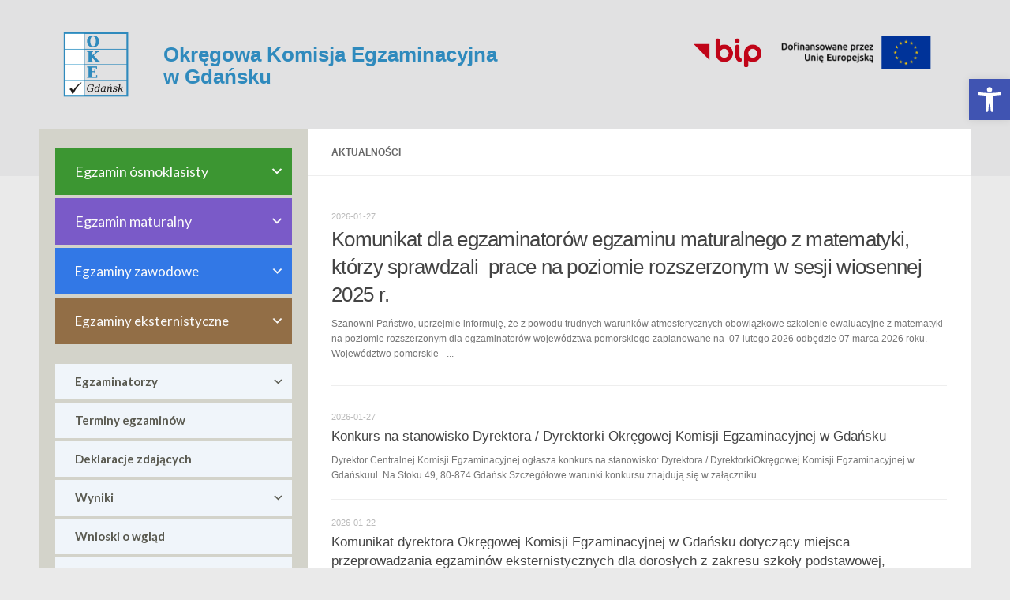

--- FILE ---
content_type: text/html; charset=UTF-8
request_url: https://www.oke.gda.pl/?page=procedury-i-zalaczniki-3
body_size: 101063
content:
<!DOCTYPE html>
<html class="no-js" lang="pl-PL">
<head>
  <meta charset="UTF-8">
  <meta name="viewport" content="width=device-width, initial-scale=1.0">
  <link rel="profile" href="https://gmpg.org/xfn/11" />
  <link rel="pingback" href="https://www.oke.gda.pl/xmlrpc.php">

          <style id="wfc-base-style" type="text/css">
             .wfc-reset-menu-item-first-letter .navbar .nav>li>a:first-letter {font-size: inherit;}.format-icon:before {color: #5A5A5A;}article .format-icon.tc-hide-icon:before, .safari article.format-video .format-icon.tc-hide-icon:before, .chrome article.format-video .format-icon.tc-hide-icon:before, .safari article.format-image .format-icon.tc-hide-icon:before, .chrome article.format-image .format-icon.tc-hide-icon:before, .safari article.format-gallery .format-icon.tc-hide-icon:before, .safari article.attachment .format-icon.tc-hide-icon:before, .chrome article.format-gallery .format-icon.tc-hide-icon:before, .chrome article.attachment .format-icon.tc-hide-icon:before {content: none!important;}h2#tc-comment-title.tc-hide-icon:before {content: none!important;}.archive .archive-header h1.format-icon.tc-hide-icon:before {content: none!important;}.tc-sidebar h3.widget-title.tc-hide-icon:before {content: none!important;}.footer-widgets h3.widget-title.tc-hide-icon:before {content: none!important;}.tc-hide-icon i, i.tc-hide-icon {display: none !important;}.carousel-control {font-family: "Helvetica Neue", Helvetica, Arial, sans-serif;}.social-block a {font-size: 18px;}footer#footer .colophon .social-block a {font-size: 16px;}.social-block.widget_social a {font-size: 14px;}
        </style>
        <link rel="stylesheet" id="tc-front-gfonts" href="//fonts.googleapis.com/css?family=Archivo+Narrow:600&display=swap"><style id="wfc-style-fonts-menu_items" type="text/css" data-origin="server">
/* Setting : Menu items */ 
nav#nav-header .nav li a {
font-family : 'Archivo Narrow'!important;
}

</style><title>Okręgowa Komisja Egzaminacyjna w Gdańsku</title>
<meta name='robots' content='noindex, nofollow' />
	<style>img:is([sizes="auto" i], [sizes^="auto," i]) { contain-intrinsic-size: 3000px 1500px }</style>
	<script>document.documentElement.className = document.documentElement.className.replace("no-js","js");</script>
<link rel='dns-prefetch' href='//fonts.googleapis.com' />
<link rel="alternate" type="application/rss+xml" title="Okręgowa Komisja Egzaminacyjna w Gdańsku &raquo; Kanał z wpisami" href="https://www.oke.gda.pl/?feed=rss2" />
<link rel="alternate" type="application/rss+xml" title="Okręgowa Komisja Egzaminacyjna w Gdańsku &raquo; Kanał z komentarzami" href="https://www.oke.gda.pl/?feed=comments-rss2" />
<script>
window._wpemojiSettings = {"baseUrl":"https:\/\/s.w.org\/images\/core\/emoji\/16.0.1\/72x72\/","ext":".png","svgUrl":"https:\/\/s.w.org\/images\/core\/emoji\/16.0.1\/svg\/","svgExt":".svg","source":{"concatemoji":"https:\/\/www.oke.gda.pl\/wp-includes\/js\/wp-emoji-release.min.js?ver=6.8.3"}};
/*! This file is auto-generated */
!function(s,n){var o,i,e;function c(e){try{var t={supportTests:e,timestamp:(new Date).valueOf()};sessionStorage.setItem(o,JSON.stringify(t))}catch(e){}}function p(e,t,n){e.clearRect(0,0,e.canvas.width,e.canvas.height),e.fillText(t,0,0);var t=new Uint32Array(e.getImageData(0,0,e.canvas.width,e.canvas.height).data),a=(e.clearRect(0,0,e.canvas.width,e.canvas.height),e.fillText(n,0,0),new Uint32Array(e.getImageData(0,0,e.canvas.width,e.canvas.height).data));return t.every(function(e,t){return e===a[t]})}function u(e,t){e.clearRect(0,0,e.canvas.width,e.canvas.height),e.fillText(t,0,0);for(var n=e.getImageData(16,16,1,1),a=0;a<n.data.length;a++)if(0!==n.data[a])return!1;return!0}function f(e,t,n,a){switch(t){case"flag":return n(e,"\ud83c\udff3\ufe0f\u200d\u26a7\ufe0f","\ud83c\udff3\ufe0f\u200b\u26a7\ufe0f")?!1:!n(e,"\ud83c\udde8\ud83c\uddf6","\ud83c\udde8\u200b\ud83c\uddf6")&&!n(e,"\ud83c\udff4\udb40\udc67\udb40\udc62\udb40\udc65\udb40\udc6e\udb40\udc67\udb40\udc7f","\ud83c\udff4\u200b\udb40\udc67\u200b\udb40\udc62\u200b\udb40\udc65\u200b\udb40\udc6e\u200b\udb40\udc67\u200b\udb40\udc7f");case"emoji":return!a(e,"\ud83e\udedf")}return!1}function g(e,t,n,a){var r="undefined"!=typeof WorkerGlobalScope&&self instanceof WorkerGlobalScope?new OffscreenCanvas(300,150):s.createElement("canvas"),o=r.getContext("2d",{willReadFrequently:!0}),i=(o.textBaseline="top",o.font="600 32px Arial",{});return e.forEach(function(e){i[e]=t(o,e,n,a)}),i}function t(e){var t=s.createElement("script");t.src=e,t.defer=!0,s.head.appendChild(t)}"undefined"!=typeof Promise&&(o="wpEmojiSettingsSupports",i=["flag","emoji"],n.supports={everything:!0,everythingExceptFlag:!0},e=new Promise(function(e){s.addEventListener("DOMContentLoaded",e,{once:!0})}),new Promise(function(t){var n=function(){try{var e=JSON.parse(sessionStorage.getItem(o));if("object"==typeof e&&"number"==typeof e.timestamp&&(new Date).valueOf()<e.timestamp+604800&&"object"==typeof e.supportTests)return e.supportTests}catch(e){}return null}();if(!n){if("undefined"!=typeof Worker&&"undefined"!=typeof OffscreenCanvas&&"undefined"!=typeof URL&&URL.createObjectURL&&"undefined"!=typeof Blob)try{var e="postMessage("+g.toString()+"("+[JSON.stringify(i),f.toString(),p.toString(),u.toString()].join(",")+"));",a=new Blob([e],{type:"text/javascript"}),r=new Worker(URL.createObjectURL(a),{name:"wpTestEmojiSupports"});return void(r.onmessage=function(e){c(n=e.data),r.terminate(),t(n)})}catch(e){}c(n=g(i,f,p,u))}t(n)}).then(function(e){for(var t in e)n.supports[t]=e[t],n.supports.everything=n.supports.everything&&n.supports[t],"flag"!==t&&(n.supports.everythingExceptFlag=n.supports.everythingExceptFlag&&n.supports[t]);n.supports.everythingExceptFlag=n.supports.everythingExceptFlag&&!n.supports.flag,n.DOMReady=!1,n.readyCallback=function(){n.DOMReady=!0}}).then(function(){return e}).then(function(){var e;n.supports.everything||(n.readyCallback(),(e=n.source||{}).concatemoji?t(e.concatemoji):e.wpemoji&&e.twemoji&&(t(e.twemoji),t(e.wpemoji)))}))}((window,document),window._wpemojiSettings);
</script>
<style id='wp-emoji-styles-inline-css'>

	img.wp-smiley, img.emoji {
		display: inline !important;
		border: none !important;
		box-shadow: none !important;
		height: 1em !important;
		width: 1em !important;
		margin: 0 0.07em !important;
		vertical-align: -0.1em !important;
		background: none !important;
		padding: 0 !important;
	}
</style>
<link rel='stylesheet' id='wp-block-library-css' href='https://www.oke.gda.pl/wp-includes/css/dist/block-library/style.min.css?ver=6.8.3' media='all' />
<style id='classic-theme-styles-inline-css'>
/*! This file is auto-generated */
.wp-block-button__link{color:#fff;background-color:#32373c;border-radius:9999px;box-shadow:none;text-decoration:none;padding:calc(.667em + 2px) calc(1.333em + 2px);font-size:1.125em}.wp-block-file__button{background:#32373c;color:#fff;text-decoration:none}
</style>
<style id='global-styles-inline-css'>
:root{--wp--preset--aspect-ratio--square: 1;--wp--preset--aspect-ratio--4-3: 4/3;--wp--preset--aspect-ratio--3-4: 3/4;--wp--preset--aspect-ratio--3-2: 3/2;--wp--preset--aspect-ratio--2-3: 2/3;--wp--preset--aspect-ratio--16-9: 16/9;--wp--preset--aspect-ratio--9-16: 9/16;--wp--preset--color--black: #000000;--wp--preset--color--cyan-bluish-gray: #abb8c3;--wp--preset--color--white: #ffffff;--wp--preset--color--pale-pink: #f78da7;--wp--preset--color--vivid-red: #cf2e2e;--wp--preset--color--luminous-vivid-orange: #ff6900;--wp--preset--color--luminous-vivid-amber: #fcb900;--wp--preset--color--light-green-cyan: #7bdcb5;--wp--preset--color--vivid-green-cyan: #00d084;--wp--preset--color--pale-cyan-blue: #8ed1fc;--wp--preset--color--vivid-cyan-blue: #0693e3;--wp--preset--color--vivid-purple: #9b51e0;--wp--preset--gradient--vivid-cyan-blue-to-vivid-purple: linear-gradient(135deg,rgba(6,147,227,1) 0%,rgb(155,81,224) 100%);--wp--preset--gradient--light-green-cyan-to-vivid-green-cyan: linear-gradient(135deg,rgb(122,220,180) 0%,rgb(0,208,130) 100%);--wp--preset--gradient--luminous-vivid-amber-to-luminous-vivid-orange: linear-gradient(135deg,rgba(252,185,0,1) 0%,rgba(255,105,0,1) 100%);--wp--preset--gradient--luminous-vivid-orange-to-vivid-red: linear-gradient(135deg,rgba(255,105,0,1) 0%,rgb(207,46,46) 100%);--wp--preset--gradient--very-light-gray-to-cyan-bluish-gray: linear-gradient(135deg,rgb(238,238,238) 0%,rgb(169,184,195) 100%);--wp--preset--gradient--cool-to-warm-spectrum: linear-gradient(135deg,rgb(74,234,220) 0%,rgb(151,120,209) 20%,rgb(207,42,186) 40%,rgb(238,44,130) 60%,rgb(251,105,98) 80%,rgb(254,248,76) 100%);--wp--preset--gradient--blush-light-purple: linear-gradient(135deg,rgb(255,206,236) 0%,rgb(152,150,240) 100%);--wp--preset--gradient--blush-bordeaux: linear-gradient(135deg,rgb(254,205,165) 0%,rgb(254,45,45) 50%,rgb(107,0,62) 100%);--wp--preset--gradient--luminous-dusk: linear-gradient(135deg,rgb(255,203,112) 0%,rgb(199,81,192) 50%,rgb(65,88,208) 100%);--wp--preset--gradient--pale-ocean: linear-gradient(135deg,rgb(255,245,203) 0%,rgb(182,227,212) 50%,rgb(51,167,181) 100%);--wp--preset--gradient--electric-grass: linear-gradient(135deg,rgb(202,248,128) 0%,rgb(113,206,126) 100%);--wp--preset--gradient--midnight: linear-gradient(135deg,rgb(2,3,129) 0%,rgb(40,116,252) 100%);--wp--preset--font-size--small: 13px;--wp--preset--font-size--medium: 20px;--wp--preset--font-size--large: 36px;--wp--preset--font-size--x-large: 42px;--wp--preset--spacing--20: 0.44rem;--wp--preset--spacing--30: 0.67rem;--wp--preset--spacing--40: 1rem;--wp--preset--spacing--50: 1.5rem;--wp--preset--spacing--60: 2.25rem;--wp--preset--spacing--70: 3.38rem;--wp--preset--spacing--80: 5.06rem;--wp--preset--shadow--natural: 6px 6px 9px rgba(0, 0, 0, 0.2);--wp--preset--shadow--deep: 12px 12px 50px rgba(0, 0, 0, 0.4);--wp--preset--shadow--sharp: 6px 6px 0px rgba(0, 0, 0, 0.2);--wp--preset--shadow--outlined: 6px 6px 0px -3px rgba(255, 255, 255, 1), 6px 6px rgba(0, 0, 0, 1);--wp--preset--shadow--crisp: 6px 6px 0px rgba(0, 0, 0, 1);}:where(.is-layout-flex){gap: 0.5em;}:where(.is-layout-grid){gap: 0.5em;}body .is-layout-flex{display: flex;}.is-layout-flex{flex-wrap: wrap;align-items: center;}.is-layout-flex > :is(*, div){margin: 0;}body .is-layout-grid{display: grid;}.is-layout-grid > :is(*, div){margin: 0;}:where(.wp-block-columns.is-layout-flex){gap: 2em;}:where(.wp-block-columns.is-layout-grid){gap: 2em;}:where(.wp-block-post-template.is-layout-flex){gap: 1.25em;}:where(.wp-block-post-template.is-layout-grid){gap: 1.25em;}.has-black-color{color: var(--wp--preset--color--black) !important;}.has-cyan-bluish-gray-color{color: var(--wp--preset--color--cyan-bluish-gray) !important;}.has-white-color{color: var(--wp--preset--color--white) !important;}.has-pale-pink-color{color: var(--wp--preset--color--pale-pink) !important;}.has-vivid-red-color{color: var(--wp--preset--color--vivid-red) !important;}.has-luminous-vivid-orange-color{color: var(--wp--preset--color--luminous-vivid-orange) !important;}.has-luminous-vivid-amber-color{color: var(--wp--preset--color--luminous-vivid-amber) !important;}.has-light-green-cyan-color{color: var(--wp--preset--color--light-green-cyan) !important;}.has-vivid-green-cyan-color{color: var(--wp--preset--color--vivid-green-cyan) !important;}.has-pale-cyan-blue-color{color: var(--wp--preset--color--pale-cyan-blue) !important;}.has-vivid-cyan-blue-color{color: var(--wp--preset--color--vivid-cyan-blue) !important;}.has-vivid-purple-color{color: var(--wp--preset--color--vivid-purple) !important;}.has-black-background-color{background-color: var(--wp--preset--color--black) !important;}.has-cyan-bluish-gray-background-color{background-color: var(--wp--preset--color--cyan-bluish-gray) !important;}.has-white-background-color{background-color: var(--wp--preset--color--white) !important;}.has-pale-pink-background-color{background-color: var(--wp--preset--color--pale-pink) !important;}.has-vivid-red-background-color{background-color: var(--wp--preset--color--vivid-red) !important;}.has-luminous-vivid-orange-background-color{background-color: var(--wp--preset--color--luminous-vivid-orange) !important;}.has-luminous-vivid-amber-background-color{background-color: var(--wp--preset--color--luminous-vivid-amber) !important;}.has-light-green-cyan-background-color{background-color: var(--wp--preset--color--light-green-cyan) !important;}.has-vivid-green-cyan-background-color{background-color: var(--wp--preset--color--vivid-green-cyan) !important;}.has-pale-cyan-blue-background-color{background-color: var(--wp--preset--color--pale-cyan-blue) !important;}.has-vivid-cyan-blue-background-color{background-color: var(--wp--preset--color--vivid-cyan-blue) !important;}.has-vivid-purple-background-color{background-color: var(--wp--preset--color--vivid-purple) !important;}.has-black-border-color{border-color: var(--wp--preset--color--black) !important;}.has-cyan-bluish-gray-border-color{border-color: var(--wp--preset--color--cyan-bluish-gray) !important;}.has-white-border-color{border-color: var(--wp--preset--color--white) !important;}.has-pale-pink-border-color{border-color: var(--wp--preset--color--pale-pink) !important;}.has-vivid-red-border-color{border-color: var(--wp--preset--color--vivid-red) !important;}.has-luminous-vivid-orange-border-color{border-color: var(--wp--preset--color--luminous-vivid-orange) !important;}.has-luminous-vivid-amber-border-color{border-color: var(--wp--preset--color--luminous-vivid-amber) !important;}.has-light-green-cyan-border-color{border-color: var(--wp--preset--color--light-green-cyan) !important;}.has-vivid-green-cyan-border-color{border-color: var(--wp--preset--color--vivid-green-cyan) !important;}.has-pale-cyan-blue-border-color{border-color: var(--wp--preset--color--pale-cyan-blue) !important;}.has-vivid-cyan-blue-border-color{border-color: var(--wp--preset--color--vivid-cyan-blue) !important;}.has-vivid-purple-border-color{border-color: var(--wp--preset--color--vivid-purple) !important;}.has-vivid-cyan-blue-to-vivid-purple-gradient-background{background: var(--wp--preset--gradient--vivid-cyan-blue-to-vivid-purple) !important;}.has-light-green-cyan-to-vivid-green-cyan-gradient-background{background: var(--wp--preset--gradient--light-green-cyan-to-vivid-green-cyan) !important;}.has-luminous-vivid-amber-to-luminous-vivid-orange-gradient-background{background: var(--wp--preset--gradient--luminous-vivid-amber-to-luminous-vivid-orange) !important;}.has-luminous-vivid-orange-to-vivid-red-gradient-background{background: var(--wp--preset--gradient--luminous-vivid-orange-to-vivid-red) !important;}.has-very-light-gray-to-cyan-bluish-gray-gradient-background{background: var(--wp--preset--gradient--very-light-gray-to-cyan-bluish-gray) !important;}.has-cool-to-warm-spectrum-gradient-background{background: var(--wp--preset--gradient--cool-to-warm-spectrum) !important;}.has-blush-light-purple-gradient-background{background: var(--wp--preset--gradient--blush-light-purple) !important;}.has-blush-bordeaux-gradient-background{background: var(--wp--preset--gradient--blush-bordeaux) !important;}.has-luminous-dusk-gradient-background{background: var(--wp--preset--gradient--luminous-dusk) !important;}.has-pale-ocean-gradient-background{background: var(--wp--preset--gradient--pale-ocean) !important;}.has-electric-grass-gradient-background{background: var(--wp--preset--gradient--electric-grass) !important;}.has-midnight-gradient-background{background: var(--wp--preset--gradient--midnight) !important;}.has-small-font-size{font-size: var(--wp--preset--font-size--small) !important;}.has-medium-font-size{font-size: var(--wp--preset--font-size--medium) !important;}.has-large-font-size{font-size: var(--wp--preset--font-size--large) !important;}.has-x-large-font-size{font-size: var(--wp--preset--font-size--x-large) !important;}
:where(.wp-block-post-template.is-layout-flex){gap: 1.25em;}:where(.wp-block-post-template.is-layout-grid){gap: 1.25em;}
:where(.wp-block-columns.is-layout-flex){gap: 2em;}:where(.wp-block-columns.is-layout-grid){gap: 2em;}
:root :where(.wp-block-pullquote){font-size: 1.5em;line-height: 1.6;}
</style>
<link rel='stylesheet' id='sek-base-light-css' href='https://www.oke.gda.pl/wp-content/plugins/nimble-builder/assets/front/css/sek-base-light.min.css?ver=3.3.8' media='all' />
<link rel='stylesheet' id='megamenu-css' href='https://www.oke.gda.pl/wp-content/uploads/maxmegamenu/style.css?ver=f020bf' media='all' />
<link rel='stylesheet' id='dashicons-css' href='https://www.oke.gda.pl/wp-includes/css/dashicons.min.css?ver=6.8.3' media='all' />
<link rel='stylesheet' id='megamenu-google-fonts-css' href='//fonts.googleapis.com/css?family=Lato%3A400%2C700&#038;ver=6.8.3' media='all' />
<link rel='stylesheet' id='megamenu-genericons-css' href='https://www.oke.gda.pl/wp-content/plugins/megamenu-pro/icons/genericons/genericons/genericons.css?ver=2.4.2' media='all' />
<link rel='stylesheet' id='megamenu-fontawesome6-css' href='https://www.oke.gda.pl/wp-content/plugins/megamenu-pro/icons/fontawesome6/css/all.min.css?ver=2.4.2' media='all' />
<link rel='stylesheet' id='pojo-a11y-css' href='https://www.oke.gda.pl/wp-content/plugins/pojo-accessibility/modules/legacy/assets/css/style.min.css?ver=1.0.0' media='all' />
<link rel='stylesheet' id='hph-front-style-css' href='https://www.oke.gda.pl/wp-content/themes/hueman-pro/addons/assets/front/css/hph-front.min.css?ver=1.4.26' media='all' />
<link rel='stylesheet' id='hueman-main-style-css' href='https://www.oke.gda.pl/wp-content/themes/hueman-pro/assets/front/css/main.min.css?ver=1.4.26' media='all' />
<style id='hueman-main-style-inline-css'>
body { font-family:Arial, sans-serif;font-size:0.75rem }@media only screen and (min-width: 720px) {
        .nav > li { font-size:0.75rem; }
      }.container-inner { max-width: 1180px; }.sidebar .widget { padding-left: 20px; padding-right: 20px; padding-top: 20px; }::selection { background-color: #595959; }
::-moz-selection { background-color: #595959; }a,a>span.hu-external::after,.themeform label .required,#flexslider-featured .flex-direction-nav .flex-next:hover,#flexslider-featured .flex-direction-nav .flex-prev:hover,.post-hover:hover .post-title a,.post-title a:hover,.sidebar.s1 .post-nav li a:hover i,.content .post-nav li a:hover i,.post-related a:hover,.sidebar.s1 .widget_rss ul li a,#footer .widget_rss ul li a,.sidebar.s1 .widget_calendar a,#footer .widget_calendar a,.sidebar.s1 .alx-tab .tab-item-category a,.sidebar.s1 .alx-posts .post-item-category a,.sidebar.s1 .alx-tab li:hover .tab-item-title a,.sidebar.s1 .alx-tab li:hover .tab-item-comment a,.sidebar.s1 .alx-posts li:hover .post-item-title a,#footer .alx-tab .tab-item-category a,#footer .alx-posts .post-item-category a,#footer .alx-tab li:hover .tab-item-title a,#footer .alx-tab li:hover .tab-item-comment a,#footer .alx-posts li:hover .post-item-title a,.comment-tabs li.active a,.comment-awaiting-moderation,.child-menu a:hover,.child-menu .current_page_item > a,.wp-pagenavi a{ color: #595959; }input[type="submit"],.themeform button[type="submit"],.sidebar.s1 .sidebar-top,.sidebar.s1 .sidebar-toggle,#flexslider-featured .flex-control-nav li a.flex-active,.post-tags a:hover,.sidebar.s1 .widget_calendar caption,#footer .widget_calendar caption,.author-bio .bio-avatar:after,.commentlist li.bypostauthor > .comment-body:after,.commentlist li.comment-author-admin > .comment-body:after{ background-color: #595959; }.post-format .format-container { border-color: #595959; }.sidebar.s1 .alx-tabs-nav li.active a,#footer .alx-tabs-nav li.active a,.comment-tabs li.active a,.wp-pagenavi a:hover,.wp-pagenavi a:active,.wp-pagenavi span.current{ border-bottom-color: #595959!important; }.search-expand,
              #nav-topbar.nav-container { background-color: #4282ae}@media only screen and (min-width: 720px) {
                #nav-topbar .nav ul { background-color: #4282ae; }
              }#header { background-color: #e1e1e2; }
@media only screen and (min-width: 720px) {
  #nav-header .nav ul { background-color: #e1e1e2; }
}
        #header #nav-mobile { background-color: #d7d7d2; }#nav-header.nav-container, #main-header-search .search-expand { background-color: #d2d2ce; }
@media only screen and (min-width: 720px) {
  #nav-header .nav ul { background-color: #d2d2ce; }
}
        #footer-bottom { background-color: #8e8e8e; }.site-title a img { max-height: 83px; }.sidebar.expanding, .sidebar.collapsing, .sidebar .sidebar-content, .sidebar .sidebar-toggle, .container-inner > .main::before,.container-inner > .main::after { background-color: #d3d3ca; }@media only screen and (min-width: 480px) and (max-width: 1200px) { .s2.expanded { background-color: #d3d3ca; } }@media only screen and (min-width: 480px) and (max-width: 960px) { .s1.expanded { background-color: #d3d3ca; } }
</style>
<link rel='stylesheet' id='hueman-font-awesome-css' href='https://www.oke.gda.pl/wp-content/themes/hueman-pro/assets/front/css/font-awesome.min.css?ver=1.4.26' media='all' />
<link rel='stylesheet' id='sek-dyn-skp__global-css' href='https://www.oke.gda.pl/wp-content/uploads/nimble_css/skp__global.css?ver=1767875997' media='all' />
<script id="nb-js-app-js-extra">
var sekFrontLocalized = {"isDevMode":"","isCustomizing":"","frontNonce":{"id":"SEKFrontNonce","handle":"1330a3200a"},"skope_id":"skp__home","recaptcha_public_key":"","lazyload_enabled":"1","video_bg_lazyload_enabled":"1","load_front_assets_on_dynamically":"","assetVersion":"3.3.8","frontAssetsPath":"https:\/\/www.oke.gda.pl\/wp-content\/plugins\/nimble-builder\/assets\/front\/","contextuallyActiveModules":{"czr_image_module":["__nimble__e0dc8f2f64d6"]},"fontAwesomeAlreadyEnqueued":"","partialFrontScripts":{"slider-module":"nb-needs-swiper","menu-module":"nb-needs-menu-js","front-parallax":"nb-needs-parallax","accordion-module":"nb-needs-accordion"}};
</script>
<script id="nb-js-app-js-after">
window.nb_={},function(e,t){if(window.nb_={isArray:function(e){return Array.isArray(e)||"[object Array]"===toString.call(e)},inArray:function(e,t){return!(!nb_.isArray(e)||nb_.isUndefined(t))&&e.indexOf(t)>-1},isUndefined:function(e){return void 0===e},isObject:function(e){var t=typeof e;return"function"===t||"object"===t&&!!e},errorLog:function(){nb_.isUndefined(console)||"function"!=typeof window.console.log||console.log.apply(console,arguments)},hasPreloadSupport:function(e){var t=document.createElement("link").relList;return!(!t||!t.supports)&&t.supports("preload")},listenTo:function(e,t){nb_.eventsListenedTo.push(e);var n={"nb-jquery-loaded":function(){return"undefined"!=typeof jQuery},"nb-app-ready":function(){return void 0!==window.nb_&&nb_.wasListenedTo("nb-jquery-loaded")},"nb-swipebox-parsed":function(){return"undefined"!=typeof jQuery&&void 0!==jQuery.fn.swipebox},"nb-main-swiper-parsed":function(){return void 0!==window.Swiper}},o=function(o){nb_.isUndefined(n[e])||!1!==n[e]()?t():nb_.errorLog("Nimble error => an event callback could not be fired because conditions not met => ",e,nb_.eventsListenedTo,t)};"function"==typeof t?nb_.wasEmitted(e)?o():document.addEventListener(e,o):nb_.errorLog("Nimble error => listenTo func param is not a function for event => ",e)},eventsEmitted:[],eventsListenedTo:[],emit:function(e,t){if(!(nb_.isUndefined(t)||t.fire_once)||!nb_.wasEmitted(e)){var n=document.createEvent("Event");n.initEvent(e,!0,!0),document.dispatchEvent(n),nb_.eventsEmitted.push(e)}},wasListenedTo:function(e){return"string"==typeof e&&nb_.inArray(nb_.eventsListenedTo,e)},wasEmitted:function(e){return"string"==typeof e&&nb_.inArray(nb_.eventsEmitted,e)},isInScreen:function(e){if(!nb_.isObject(e))return!1;var t=e.getBoundingClientRect(),n=Math.max(document.documentElement.clientHeight,window.innerHeight);return!(t.bottom<0||t.top-n>=0)},isCustomizing:function(){return!1},isLazyLoadEnabled:function(){return!nb_.isCustomizing()&&!1},preloadOrDeferAsset:function(e){if(e=e||{},nb_.preloadedAssets=nb_.preloadedAssets||[],!nb_.inArray(nb_.preloadedAssets,e.id)){var t,n=document.getElementsByTagName("head")[0],o=function(){if("style"===e.as)this.setAttribute("rel","stylesheet"),this.setAttribute("type","text/css"),this.setAttribute("media","all");else{var t=document.createElement("script");t.setAttribute("src",e.href),t.setAttribute("id",e.id),"script"===e.as&&t.setAttribute("defer","defer"),n.appendChild(t),i.call(this)}e.eventOnLoad&&nb_.emit(e.eventOnLoad)},i=function(){if(this&&this.parentNode&&this.parentNode.contains(this))try{this.parentNode.removeChild(this)}catch(e){nb_.errorLog("NB error when removing a script el",el)}};("font"!==e.as||nb_.hasPreloadSupport())&&(t=document.createElement("link"),"script"===e.as?e.onEvent?nb_.listenTo(e.onEvent,function(){o.call(t)}):o.call(t):(t.setAttribute("href",e.href),"style"===e.as?t.setAttribute("rel",nb_.hasPreloadSupport()?"preload":"stylesheet"):"font"===e.as&&nb_.hasPreloadSupport()&&t.setAttribute("rel","preload"),t.setAttribute("id",e.id),t.setAttribute("as",e.as),"font"===e.as&&(t.setAttribute("type",e.type),t.setAttribute("crossorigin","anonymous")),t.onload=function(){this.onload=null,"font"!==e.as?e.onEvent?nb_.listenTo(e.onEvent,function(){o.call(t)}):o.call(t):e.eventOnLoad&&nb_.emit(e.eventOnLoad)},t.onerror=function(t){nb_.errorLog("Nimble preloadOrDeferAsset error",t,e)}),n.appendChild(t),nb_.preloadedAssets.push(e.id),i.call(e.scriptEl))}},mayBeRevealBG:function(){this.getAttribute("data-sek-src")&&(this.setAttribute("style",'background-image:url("'+this.getAttribute("data-sek-src")+'")'),this.className+=" sek-lazy-loaded",this.querySelectorAll(".sek-css-loader").forEach(function(e){nb_.isObject(e)&&e.parentNode.removeChild(e)}))}},window.NodeList&&!NodeList.prototype.forEach&&(NodeList.prototype.forEach=function(e,t){t=t||window;for(var n=0;n<this.length;n++)e.call(t,this[n],n,this)}),nb_.listenTo("nb-docready",function(){var e=document.querySelectorAll("div.sek-has-bg");!nb_.isObject(e)||e.length<1||e.forEach(function(e){nb_.isObject(e)&&(window.sekFrontLocalized&&window.sekFrontLocalized.lazyload_enabled?nb_.isInScreen(e)&&nb_.mayBeRevealBG.call(e):nb_.mayBeRevealBG.call(e))})}),"complete"===document.readyState||"loading"!==document.readyState&&!document.documentElement.doScroll)nb_.emit("nb-docready");else{var n=function(){nb_.wasEmitted("nb-docready")||nb_.emit("nb-docready")};document.addEventListener("DOMContentLoaded",n),window.addEventListener("load",n)}}(window,document),function(){var e=function(){var e="nb-jquery-loaded";nb_.wasEmitted(e)||nb_.emit(e)},t=function(n){n=n||0,void 0!==window.jQuery?e():n<30?setTimeout(function(){t(++n)},200):window.console&&window.console.log&&console.log("Nimble Builder problem : jQuery.js was not detected on your website")},n=document.getElementById("nb-jquery");n&&n.addEventListener("load",function(){e()}),t()}(),window,document,nb_.listenTo("nb-jquery-loaded",function(){sekFrontLocalized.load_front_assets_on_dynamically&&(nb_.scriptsLoadingStatus={},nb_.ajaxLoadScript=function(e){jQuery(function(t){e=t.extend({path:"",complete:"",loadcheck:!1},e),nb_.scriptsLoadingStatus[e.path]&&"pending"===nb_.scriptsLoadingStatus[e.path].state()||(nb_.scriptsLoadingStatus[e.path]=nb_.scriptsLoadingStatus[e.path]||t.Deferred(),jQuery.ajax({url:sekFrontLocalized.frontAssetsPath+e.path+"?"+sekFrontLocalized.assetVersion,cache:!0,dataType:"script"}).done(function(){"function"!=typeof e.loadcheck||e.loadcheck()?"function"==typeof e.complete&&e.complete():nb_.errorLog("ajaxLoadScript success but loadcheck failed for => "+e.path)}).fail(function(){nb_.errorLog("ajaxLoadScript failed for => "+e.path)}))})})}),nb_.listenTo("nb-jquery-loaded",function(){jQuery(function(e){sekFrontLocalized.load_front_assets_on_dynamically&&(nb_.ajaxLoadScript({path:sekFrontLocalized.isDevMode?"js/ccat-nimble-front.js":"js/ccat-nimble-front.min.js"}),e.each(sekFrontLocalized.partialFrontScripts,function(e,t){nb_.listenTo(t,function(){nb_.ajaxLoadScript({path:sekFrontLocalized.isDevMode?"js/partials/"+e+".js":"js/partials/"+e+".min.js"})})}))})});
</script>
<script id="nb-jquery" src="https://www.oke.gda.pl/wp-includes/js/jquery/jquery.min.js?ver=3.7.1" id="jquery-core-js"></script>
<script src="https://www.oke.gda.pl/wp-includes/js/jquery/jquery-migrate.min.js?ver=3.4.1" id="jquery-migrate-js"></script>
<script src="https://www.oke.gda.pl/wp-content/themes/hueman-pro/assets/front/js/libs/jquery.flexslider.min.js?ver=1.4.26" id="flexslider-js" defer></script>
<link rel="https://api.w.org/" href="https://www.oke.gda.pl/index.php?rest_route=/" /><link rel="EditURI" type="application/rsd+xml" title="RSD" href="https://www.oke.gda.pl/xmlrpc.php?rsd" />
<meta name="generator" content="WordPress 6.8.3" />
<meta name="cdp-version" content="1.5.0" /><style type="text/css">
#pojo-a11y-toolbar .pojo-a11y-toolbar-toggle a{ background-color: #4054b2;	color: #ffffff;}
#pojo-a11y-toolbar .pojo-a11y-toolbar-overlay, #pojo-a11y-toolbar .pojo-a11y-toolbar-overlay ul.pojo-a11y-toolbar-items.pojo-a11y-links{ border-color: #4054b2;}
body.pojo-a11y-focusable a:focus{ outline-style: solid !important;	outline-width: 1px !important;	outline-color: #FF0000 !important;}
#pojo-a11y-toolbar{ top: 100px !important;}
#pojo-a11y-toolbar .pojo-a11y-toolbar-overlay{ background-color: #ffffff;}
#pojo-a11y-toolbar .pojo-a11y-toolbar-overlay ul.pojo-a11y-toolbar-items li.pojo-a11y-toolbar-item a, #pojo-a11y-toolbar .pojo-a11y-toolbar-overlay p.pojo-a11y-toolbar-title{ color: #333333;}
#pojo-a11y-toolbar .pojo-a11y-toolbar-overlay ul.pojo-a11y-toolbar-items li.pojo-a11y-toolbar-item a.active{ background-color: #4054b2;	color: #ffffff;}
@media (max-width: 767px) { #pojo-a11y-toolbar { top: 50px !important; } }</style>    <link rel="preload" as="font" type="font/woff2" href="https://www.oke.gda.pl/wp-content/themes/hueman-pro/assets/front/webfonts/fa-brands-400.woff2?v=5.15.2" crossorigin="anonymous"/>
    <link rel="preload" as="font" type="font/woff2" href="https://www.oke.gda.pl/wp-content/themes/hueman-pro/assets/front/webfonts/fa-regular-400.woff2?v=5.15.2" crossorigin="anonymous"/>
    <link rel="preload" as="font" type="font/woff2" href="https://www.oke.gda.pl/wp-content/themes/hueman-pro/assets/front/webfonts/fa-solid-900.woff2?v=5.15.2" crossorigin="anonymous"/>
  <!--[if lt IE 9]>
<script src="https://www.oke.gda.pl/wp-content/themes/hueman-pro/assets/front/js/ie/html5shiv-printshiv.min.js"></script>
<script src="https://www.oke.gda.pl/wp-content/themes/hueman-pro/assets/front/js/ie/selectivizr.js"></script>
<![endif]-->
<link rel="icon" href="https://www.oke.gda.pl/wp-content/uploads/2023/10/cropped-logoOKEcb-32x32.png" sizes="32x32" />
<link rel="icon" href="https://www.oke.gda.pl/wp-content/uploads/2023/10/cropped-logoOKEcb-192x192.png" sizes="192x192" />
<link rel="apple-touch-icon" href="https://www.oke.gda.pl/wp-content/uploads/2023/10/cropped-logoOKEcb-180x180.png" />
<meta name="msapplication-TileImage" content="https://www.oke.gda.pl/wp-content/uploads/2023/10/cropped-logoOKEcb-270x270.png" />
<style id="wfc-style-menu_items" type="text/css" data-origin="server">
/* Setting : Menu items */ 
nav#nav-header .nav li a {
color : #212121!important;
letter-spacing : 0px!important;
font-size : 0.94rem!important;
line-height : 0.63rem!important;
font-weight : normal!important;
}

/* Setting : Menu items */ 
nav#nav-header .nav li a:hover {
color : #4e4a4a!important;
}

</style><style type="text/css">/** Mega Menu CSS: fs **/</style>
            <style id="grids-css" type="text/css">
                .post-list .grid-item {float: left; }
                .cols-1 .grid-item { width: 100%; }
                .cols-2 .grid-item { width: 50%; }
                .cols-3 .grid-item { width: 33.3%; }
                .cols-4 .grid-item { width: 25%; }
                @media only screen and (max-width: 719px) {
                      #grid-wrapper .grid-item{
                        width: 100%;
                      }
                }
            </style>
            </head>

<body class="nb-3-3-8 nimble-no-local-data-skp__home nimble-no-group-site-tmpl-skp__home_for_site_tmpl home blog wp-custom-logo wp-embed-responsive wp-theme-hueman-pro sek-hide-rc-badge mega-menu-max-mega-menu-1 col-2cr full-width header-desktop-sticky header-mobile-sticky hu-header-img-full-width hueman-pro-1-4-26 chrome">
<div id="wrapper">
  <a class="screen-reader-text skip-link" href="#content">Skip to content</a>
  
  <header id="header" class="specific-mobile-menu-on one-mobile-menu mobile_menu header-ads-desktop   no-header-img">
        <nav class="nav-container group mobile-menu mobile-sticky no-menu-assigned" id="nav-mobile" data-menu-id="header-1">
  <div class="mobile-title-logo-in-header"><p class="site-title">                  <a class="custom-logo-link" href="https://www.oke.gda.pl/" rel="home" title="Okręgowa Komisja Egzaminacyjna w Gdańsku | Home page"><img src="https://www.oke.gda.pl/wp-content/uploads/2023/11/logoOKEszaryprze.png" alt="Okręgowa Komisja Egzaminacyjna w Gdańsku" width="600" height="600"/></a>                </p></div>
        
                    <div class="nav-toggle"><i class="fas fa-bars"></i></div>
            
      <div class="nav-text"></div>
      <div class="nav-wrap container">
                  <ul class="nav container-inner group mobile-search">
                            <li>
                  <form role="search" method="get" class="search-form" action="https://www.oke.gda.pl/">
				<label>
					<span class="screen-reader-text">Szukaj:</span>
					<input type="search" class="search-field" placeholder="Szukaj &hellip;" value="" name="s" />
				</label>
				<input type="submit" class="search-submit" value="Szukaj" />
			</form>                </li>
                      </ul>
                      </div>
</nav><!--/#nav-topbar-->  
  
  <div class="container group">
        <div class="container-inner">

                    <div class="group hu-pad central-header-zone">
                  <div class="logo-tagline-group">
                      <p class="site-title">                  <a class="custom-logo-link" href="https://www.oke.gda.pl/" rel="home" title="Okręgowa Komisja Egzaminacyjna w Gdańsku | Home page"><img src="https://www.oke.gda.pl/wp-content/uploads/2023/11/logoOKEszaryprze.png" alt="Okręgowa Komisja Egzaminacyjna w Gdańsku" width="600" height="600"/></a>                </p>                                        </div>

                                        <div id="header-widgets">
                          <div id="block-38" class="widget widget_block">
<div class="wp-block-columns are-vertically-aligned-center is-layout-flex wp-container-core-columns-is-layout-9d6595d7 wp-block-columns-is-layout-flex">
<div class="wp-block-column is-vertically-aligned-center is-layout-flow wp-block-column-is-layout-flow" style="flex-basis:100%">
<div class="wp-block-group"><div class="wp-block-group__inner-container is-layout-constrained wp-block-group-is-layout-constrained">
<div class="wp-block-group"><div class="wp-block-group__inner-container is-layout-constrained wp-block-group-is-layout-constrained">
<div class="wp-block-columns is-layout-flex wp-container-core-columns-is-layout-9d6595d7 wp-block-columns-is-layout-flex">
<div class="wp-block-column is-layout-flow wp-block-column-is-layout-flow" style="flex-basis:100%">
<div style="float: left; margin-top: 25px; font-size:26px; line-height: 28px; font-weight: bold; color: #2f8abd;">Okręgowa Komisja Egzaminacyjna<br>w Gdańsku</div>



<div class="wp-block-group is-nowrap is-layout-flex wp-container-core-group-is-layout-ad2f72ca wp-block-group-is-layout-flex">
<div style="width: 570px;">
<a href = "https://www.oke.gda.pl/?page_id=1147"><img decoding="async" style="margin-right: 20px; margin-top: 15px;" align="right" src="plikiOKE/pict/UE_Dof_nobck.png" alt="BIP" width="190"/></a>
<a href = "https://bip.oke.gda.pl/" target = "_blank"><img decoding="async" style="margin-right: 25px; margin-top: 18px;" align="right" src="plikiOKE/pict/bip.png" alt="BIP" width="86"/></a>
</div>
</div>
</div>
</div>
</div></div>
</div></div>
</div>
</div>
</div>                      </div><!--/#header-ads-->
                                </div>
      
      
    </div><!--/.container-inner-->
      </div><!--/.container-->

</header><!--/#header-->
  
  <div class="container" id="page">
    <div class="container-inner">
            <div class="main">
        <div class="main-inner group">
          
              <main class="content" id="content">
              <div class="page-title hu-pad group">
          								<h1>Aktualności <span class="hu-blog-subheading"> </span></h1>
			            
    </div><!--/.page-title-->
          <div class="hu-pad group">
                    

	<div class="featured">
					
<article id="post-4309" class="group post-4309 post type-post status-publish format-standard hentry category-egzaminatorzy">
	<div class="post-inner post-hover">
		<div class="post-thumbnail featured-img-thumb-xlarge">
			<a href="https://www.oke.gda.pl/?p=4309">
																			</a>
					</div><!--/.post-thumbnail-->
      		<div class="post-meta group">
                          <p class="post-date">
  <time class="published updated" datetime="2026-01-27 12:41:38">2026-01-27</time>
</p>

  <p class="post-byline" style="display:none">&nbsp;by    <span class="vcard author">
      <span class="fn"><a href="https://www.oke.gda.pl/?author=5" title="Wpisy od Dariusz Gajuś" rel="author">Dariusz Gajuś</a></span>
    </span> &middot; Published <span class="published">2026-01-27</span>
      </p>
          		</div><!--/.post-meta-->
    
		<h2 class="post-title entry-title">
			<a href="https://www.oke.gda.pl/?p=4309" rel="bookmark">Komunikat dla egzaminatorów egzaminu maturalnego z matematyki, którzy sprawdzali  prace na poziomie rozszerzonym w sesji wiosennej 2025 r.</a>
		</h2><!--/.post-title-->

		  		<div class="entry excerpt entry-summary">
  			<p>Szanowni Państwo, uprzejmie informuję, że z powodu trudnych warunków atmosferycznych obowiązkowe szkolenie ewaluacyjne z matematyki na poziomie rozszerzonym dla egzaminatorów województwa pomorskiego zaplanowane na  07 lutego 2026 odbędzie 07 marca 2026 roku. Województwo pomorskie –&#46;&#46;&#46;</p>
  		</div><!--/.entry-->
		
	</div><!--/.post-inner-->
</article><!--/.post-->			</div><!--/.featured-->

          <div id="grid-wrapper" class="post-list-standard">
          <article id="post-4307" class="group post-standard grid-item  post-4307 post type-post status-publish format-standard hentry category-komunikat-cke">
	<div class="post-inner post-hover">
    		<div class="post-content">
        			<div class="post-meta group">
                                <p class="post-date">
  <time class="published updated" datetime="2026-01-27 12:21:51">2026-01-27</time>
</p>

  <p class="post-byline" style="display:none">&nbsp;by    <span class="vcard author">
      <span class="fn"><a href="https://www.oke.gda.pl/?author=5" title="Wpisy od Dariusz Gajuś" rel="author">Dariusz Gajuś</a></span>
    </span> &middot; Published <span class="published">2026-01-27</span>
      </p>
            			</div><!--/.post-meta-->
      			<h2 class="post-title entry-title">
				<a href="https://www.oke.gda.pl/?p=4307" rel="bookmark">Konkurs na stanowisko Dyrektora / Dyrektorki Okręgowej Komisji Egzaminacyjnej w Gdańsku</a>
			</h2><!--/.post-title-->
      			<div class="entry excerpt entry-summary">
				<p>Dyrektor Centralnej Komisji Egzaminacyjnej ogłasza konkurs na stanowisko: Dyrektora / DyrektorkiOkręgowej Komisji Egzaminacyjnej w Gdańskuul. Na Stoku 49, 80-874 Gdańsk Szczegółowe warunki konkursu znajdują się w załączniku.</p>
			</div><!--/.entry-->
			
		</div><!--/.post-content-->

	</div><!--/.post-inner-->
</article><!--/.post-->
          <article id="post-4305" class="group post-standard grid-item  post-4305 post type-post status-publish format-standard hentry category-egzamin-eksternistyczny tag-egzamin-eksternistyczny tag-luty-2026 tag-sesja-egzaminacyjna">
	<div class="post-inner post-hover">
    		<div class="post-content">
        			<div class="post-meta group">
                                <p class="post-date">
  <time class="published updated" datetime="2026-01-22 12:37:11">2026-01-22</time>
</p>

  <p class="post-byline" style="display:none">&nbsp;by    <span class="vcard author">
      <span class="fn"><a href="https://www.oke.gda.pl/?author=5" title="Wpisy od Dariusz Gajuś" rel="author">Dariusz Gajuś</a></span>
    </span> &middot; Published <span class="published">2026-01-22</span>
      </p>
            			</div><!--/.post-meta-->
      			<h2 class="post-title entry-title">
				<a href="https://www.oke.gda.pl/?p=4305" rel="bookmark">Komunikat dyrektora Okręgowej Komisji Egzaminacyjnej w Gdańsku dotyczący miejsca przeprowadzania egzaminów eksternistycznych dla dorosłych z zakresu szkoły podstawowej, branżowej szkoły II stopnia, liceum ogólnokształcącego w zimowej sesji egzaminacyjnej – Luty 2026 r.</a>
			</h2><!--/.post-title-->
      			<div class="entry excerpt entry-summary">
				<p>Komunikat Dyrektora Okręgowej Komisji Egzaminacyjnej w Gdańsku dotyczący miejsca przeprowadzania egzaminów eksternistycznych w zimowej sesji egzaminacyjnej – Luty 2026 r.</p>
			</div><!--/.entry-->
			
		</div><!--/.post-content-->

	</div><!--/.post-inner-->
</article><!--/.post-->
          <article id="post-4297" class="group post-standard grid-item  post-4297 post type-post status-publish format-standard hentry category-egzaminatorzy tag-egzaminatorzy">
	<div class="post-inner post-hover">
    		<div class="post-content">
        			<div class="post-meta group">
                                <p class="post-date">
  <time class="published updated" datetime="2026-01-20 08:07:13">2026-01-20</time>
</p>

  <p class="post-byline" style="display:none">&nbsp;by    <span class="vcard author">
      <span class="fn"><a href="https://www.oke.gda.pl/?author=5" title="Wpisy od Dariusz Gajuś" rel="author">Dariusz Gajuś</a></span>
    </span> &middot; Published <span class="published">2026-01-20</span>
      </p>
            			</div><!--/.post-meta-->
      			<h2 class="post-title entry-title">
				<a href="https://www.oke.gda.pl/?p=4297" rel="bookmark">Komunikat dla egzaminatorów egzaminu maturalnego z matematyki dotyczący  deklaracji pracy w zespołach egzaminatorów sprawdzających pisemną część egzaminu maturalnego w sesji wiosennej 2026 r.</a>
			</h2><!--/.post-title-->
      			<div class="entry excerpt entry-summary">
				<p>Szanowni Państwo, uprzejmie informuję, że od 21 stycznia do 20 marca 2026 roku trwa nabór do zespołów egzaminatorów oceniających prace z egzaminu maturalnego z matematyki w sesji głównej 2026 na poziomie podstawowym oraz rozszerzonym.&#46;&#46;&#46;</p>
			</div><!--/.entry-->
			
		</div><!--/.post-content-->

	</div><!--/.post-inner-->
</article><!--/.post-->
          <article id="post-4292" class="group post-standard grid-item  post-4292 post type-post status-publish format-standard hentry category-egzamin-maturalny">
	<div class="post-inner post-hover">
    		<div class="post-content">
        			<div class="post-meta group">
                                <p class="post-date">
  <time class="published updated" datetime="2026-01-13 10:33:19">2026-01-13</time>
</p>

  <p class="post-byline" style="display:none">&nbsp;by    <span class="vcard author">
      <span class="fn"><a href="https://www.oke.gda.pl/?author=5" title="Wpisy od Dariusz Gajuś" rel="author">Dariusz Gajuś</a></span>
    </span> &middot; Published <span class="published">2026-01-13</span>
      </p>
            			</div><!--/.post-meta-->
      			<h2 class="post-title entry-title">
				<a href="https://www.oke.gda.pl/?p=4292" rel="bookmark">Próbny egzamin maturalny i ósmoklasisty 2026</a>
			</h2><!--/.post-title-->
      			<div class="entry excerpt entry-summary">
				<p>Próbny egzamin ósmoklasisty 2026 &#8211; arkusze egzaminacyjne Próbny egzamin maturalny 2026 &#8211; arkusze egzaminacyjne</p>
			</div><!--/.entry-->
			
		</div><!--/.post-content-->

	</div><!--/.post-inner-->
</article><!--/.post-->
          <article id="post-4271" class="group post-standard grid-item  post-4271 post type-post status-publish format-standard hentry category-praca-w-oke">
	<div class="post-inner post-hover">
    		<div class="post-content">
        			<div class="post-meta group">
                                <p class="post-date">
  <time class="published updated" datetime="2025-12-19 14:47:42">2025-12-19</time>
</p>

  <p class="post-byline" style="display:none">&nbsp;by    <span class="vcard author">
      <span class="fn"><a href="https://www.oke.gda.pl/?author=4" title="Wpisy od Paweł Błaszkowski" rel="author">Paweł Błaszkowski</a></span>
    </span> &middot; Published <span class="published">2025-12-19</span>
     &middot; Last modified <span class="updated">2026-01-13</span>  </p>
            			</div><!--/.post-meta-->
      			<h2 class="post-title entry-title">
				<a href="https://www.oke.gda.pl/?p=4271" rel="bookmark">Oferta pracy w OKE w Gdańsku</a>
			</h2><!--/.post-title-->
      			<div class="entry excerpt entry-summary">
				<p>Pracownik do prac lekkich\ kierowca</p>
			</div><!--/.entry-->
			
		</div><!--/.post-content-->

	</div><!--/.post-inner-->
</article><!--/.post-->
          <article id="post-4263" class="group post-standard grid-item  post-4263 post type-post status-publish format-standard hentry category-oke">
	<div class="post-inner post-hover">
    		<div class="post-content">
        			<div class="post-meta group">
                                <p class="post-date">
  <time class="published updated" datetime="2025-12-18 09:04:29">2025-12-18</time>
</p>

  <p class="post-byline" style="display:none">&nbsp;by    <span class="vcard author">
      <span class="fn"><a href="https://www.oke.gda.pl/?author=4" title="Wpisy od Paweł Błaszkowski" rel="author">Paweł Błaszkowski</a></span>
    </span> &middot; Published <span class="published">2025-12-18</span>
      </p>
            			</div><!--/.post-meta-->
      			<h2 class="post-title entry-title">
				<a href="https://www.oke.gda.pl/?p=4263" rel="bookmark">Obowiązkowe szkolenie OKE w Gdańsku</a>
			</h2><!--/.post-title-->
      			<div class="entry excerpt entry-summary">
				<p>W związku z planowanym obowiązkowym szkoleniem Okręgowa Komisja Egzaminacyjna w Gdańsku w dniu 18.12.2025r. pracuje do godziny 13:00.</p>
			</div><!--/.entry-->
			
		</div><!--/.post-content-->

	</div><!--/.post-inner-->
</article><!--/.post-->
          <article id="post-4261" class="group post-standard grid-item  post-4261 post type-post status-publish format-standard hentry category-egzamin-zawodowy category-komunikat-cke">
	<div class="post-inner post-hover">
    		<div class="post-content">
        			<div class="post-meta group">
                                <p class="post-date">
  <time class="published updated" datetime="2025-12-15 08:53:46">2025-12-15</time>
</p>

  <p class="post-byline" style="display:none">&nbsp;by    <span class="vcard author">
      <span class="fn"><a href="https://www.oke.gda.pl/?author=5" title="Wpisy od Dariusz Gajuś" rel="author">Dariusz Gajuś</a></span>
    </span> &middot; Published <span class="published">2025-12-15</span>
      </p>
            			</div><!--/.post-meta-->
      			<h2 class="post-title entry-title">
				<a href="https://www.oke.gda.pl/?p=4261" rel="bookmark">Informacja dla ośrodków egzaminacyjnych przeprowadzających w sesji 2026 ZIMA egzamin w części praktycznej z wykorzystaniem oprogramowania Adobe w kwalifikacji INF.03</a>
			</h2><!--/.post-title-->
      			<div class="entry excerpt entry-summary">
				<p>Informacja dla ośrodków egzaminacyjnych przeprowadzających w sesji 2026 ZIMA egzamin w części praktycznej z wykorzystaniem oprogramowania Adobe w kwalifikacji INF.03</p>
			</div><!--/.entry-->
			
		</div><!--/.post-content-->

	</div><!--/.post-inner-->
</article><!--/.post-->
          <article id="post-4258" class="group post-standard grid-item  post-4258 post type-post status-publish format-standard hentry category-egzamin-zawodowy category-komunikat-cke">
	<div class="post-inner post-hover">
    		<div class="post-content">
        			<div class="post-meta group">
                                <p class="post-date">
  <time class="published updated" datetime="2025-12-15 08:49:43">2025-12-15</time>
</p>

  <p class="post-byline" style="display:none">&nbsp;by    <span class="vcard author">
      <span class="fn"><a href="https://www.oke.gda.pl/?author=5" title="Wpisy od Dariusz Gajuś" rel="author">Dariusz Gajuś</a></span>
    </span> &middot; Published <span class="published">2025-12-15</span>
      </p>
            			</div><!--/.post-meta-->
      			<h2 class="post-title entry-title">
				<a href="https://www.oke.gda.pl/?p=4258" rel="bookmark">Komunikat dyrektora CKE z 8 grudnia 2025 r. w sprawie materiałów i przyborów pomocniczych, z których mogą korzystać zdający w części pisemnej i praktycznej egzaminu zawodowego w sesji zimowej 2026</a>
			</h2><!--/.post-title-->
      			<div class="entry excerpt entry-summary">
				<p>Komunikat o przyborach pomocniczych &#8211; część pisemna Komunikat o przyborach pomocniczych &#8211; część praktyczna</p>
			</div><!--/.entry-->
			
		</div><!--/.post-content-->

	</div><!--/.post-inner-->
</article><!--/.post-->
          <article id="post-4255" class="group post-standard grid-item  post-4255 post type-post status-publish format-standard hentry category-zamowienia-publiczne">
	<div class="post-inner post-hover">
    		<div class="post-content">
        			<div class="post-meta group">
                                <p class="post-date">
  <time class="published updated" datetime="2025-12-11 10:17:29">2025-12-11</time>
</p>

  <p class="post-byline" style="display:none">&nbsp;by    <span class="vcard author">
      <span class="fn"><a href="https://www.oke.gda.pl/?author=4" title="Wpisy od Paweł Błaszkowski" rel="author">Paweł Błaszkowski</a></span>
    </span> &middot; Published <span class="published">2025-12-11</span>
      </p>
            			</div><!--/.post-meta-->
      			<h2 class="post-title entry-title">
				<a href="https://www.oke.gda.pl/?p=4255" rel="bookmark">Ogłoszenie o wyborze najkorzystniejszej oferty na usługę: malowania i położenia wykładziny w OKE w Gdańsku.</a>
			</h2><!--/.post-title-->
      			<div class="entry excerpt entry-summary">
				<p>Ogłoszenie o wyborze najkorzystniejszej oferty na usługę: malowania i położenia wykładziny w Okręgowej Komisji Egzaminacyjnej w Gdańsku.</p>
			</div><!--/.entry-->
			
		</div><!--/.post-content-->

	</div><!--/.post-inner-->
</article><!--/.post-->
          <article id="post-4250" class="group post-standard grid-item  post-4250 post type-post status-publish format-standard hentry category-zamowienia-publiczne">
	<div class="post-inner post-hover">
    		<div class="post-content">
        			<div class="post-meta group">
                                <p class="post-date">
  <time class="published updated" datetime="2025-12-05 14:44:02">2025-12-05</time>
</p>

  <p class="post-byline" style="display:none">&nbsp;by    <span class="vcard author">
      <span class="fn"><a href="https://www.oke.gda.pl/?author=4" title="Wpisy od Paweł Błaszkowski" rel="author">Paweł Błaszkowski</a></span>
    </span> &middot; Published <span class="published">2025-12-05</span>
      </p>
            			</div><!--/.post-meta-->
      			<h2 class="post-title entry-title">
				<a href="https://www.oke.gda.pl/?p=4250" rel="bookmark">Zapytanie ofertowe na usługę malowania w OKE w Gdańsku.</a>
			</h2><!--/.post-title-->
      			<div class="entry excerpt entry-summary">
				<p>Zapytanie ofertowe na usługę malowania w Okręgowej Komisji Egzaminacyjnej w Gdańsku.</p>
			</div><!--/.entry-->
			
		</div><!--/.post-content-->

	</div><!--/.post-inner-->
</article><!--/.post-->
      </div>

<nav class="pagination group">
			<ul class="group">
			<li class="prev left"></li>
			<li class="next right"><a href="https://www.oke.gda.pl/?page=procedury-i-zalaczniki-3&#038;paged=2" >Następna strona &raquo;</a></li>
		</ul>
	</nav><!--/.pagination-->

          </div><!--/.hu-pad-->
            </main><!--/.content-->
          

	<div class="sidebar s1 collapsed" data-position="left" data-layout="col-2cr" data-sb-id="s1">

		<button class="sidebar-toggle" title="Expand Sidebar"><i class="fas sidebar-toggle-arrows"></i></button>

		<div class="sidebar-content">

			
			
			
			<div id="maxmegamenu-5" class="widget widget_maxmegamenu"><nav id="mega-menu-wrap-max_mega_menu_1" class="mega-menu-wrap"><div class="mega-menu-toggle"><div class="mega-toggle-blocks-left"></div><div class="mega-toggle-blocks-center"></div><div class="mega-toggle-blocks-right"><div class='mega-toggle-block mega-menu-toggle-animated-block mega-toggle-block-0' id='mega-toggle-block-0'><button aria-label="Toggle Menu" class="mega-toggle-animated mega-toggle-animated-slider" type="button" aria-expanded="false">
                  <span class="mega-toggle-animated-box">
                    <span class="mega-toggle-animated-inner"></span>
                  </span>
                </button></div></div></div><ul id="mega-menu-max_mega_menu_1" class="mega-menu max-mega-menu mega-menu-accordion mega-no-js" data-event="click" data-effect="disabled" data-effect-speed="200" data-effect-mobile="disabled" data-effect-speed-mobile="0" data-mobile-force-width="false" data-second-click="close" data-document-click="disabled" data-vertical-behaviour="standard" data-breakpoint="768" data-unbind="true" data-mobile-state="collapse_all" data-mobile-direction="vertical" data-hover-intent-timeout="300" data-hover-intent-interval="100" data-overlay-desktop="false" data-overlay-mobile="false"><li class="mega-menu-item mega-menu-item-type-custom mega-menu-item-object-custom mega-current-menu-item mega-menu-item-home mega-menu-item-has-children mega-align-bottom-left mega-menu-flyout mega-disable-link mega-menu-item-318 mega-toggle-on" id="mega-menu-item-318"><a class="mega-menu-link" tabindex="0" aria-expanded="true" role="button" aria-current="page">Egzamin ósmoklasisty<span class="mega-indicator" aria-hidden="true"></span></a>
<ul class="mega-sub-menu">
<li class="mega-menu-item mega-menu-item-type-post_type mega-menu-item-object-page mega-menu-item-326" id="mega-menu-item-326"><a class="mega-menu-link" href="https://www.oke.gda.pl/?page_id=9">Informacje o egzaminie ósmoklasisty</a></li><li class="mega-menu-item mega-menu-item-type-post_type mega-menu-item-object-page mega-menu-item-1560" id="mega-menu-item-1560"><a class="mega-menu-link" href="https://www.oke.gda.pl/?page_id=1101">Druki do pobrania</a></li><li class="mega-menu-item mega-menu-item-type-post_type mega-menu-item-object-page mega-menu-item-1567" id="mega-menu-item-1567"><a class="mega-menu-link" href="https://www.oke.gda.pl/?page_id=1565">Załączniki OKE</a></li><li class="mega-menu-item mega-menu-item-type-post_type mega-menu-item-object-page mega-menu-item-1634" id="mega-menu-item-1634"><a class="mega-menu-link" href="https://www.oke.gda.pl/?page_id=1617">Dostosowania</a></li><li class="mega-menu-item mega-menu-item-type-post_type mega-menu-item-object-page mega-menu-item-1572" id="mega-menu-item-1572"><a class="mega-menu-link" href="https://www.oke.gda.pl/?page_id=1570">Arkusze egzaminacyjne</a></li><li class="mega-menu-item mega-menu-item-type-post_type mega-menu-item-object-page mega-menu-item-1575" id="mega-menu-item-1575"><a class="mega-menu-link" href="https://www.oke.gda.pl/?page_id=1573">Egzamin próbny</a></li><li class="mega-menu-item mega-menu-item-type-custom mega-menu-item-object-custom mega-menu-item-1578" id="mega-menu-item-1578"><a target="_blank" class="mega-menu-link" href="https://cke.gov.pl/egzamin-osmoklasisty/informatory/">Informatory</a></li><li class="mega-menu-item mega-menu-item-type-post_type mega-menu-item-object-page mega-menu-item-1590" id="mega-menu-item-1590"><a class="mega-menu-link" href="https://www.oke.gda.pl/?page_id=1579">O egzaminie ósmoklasisty</a></li><li class="mega-menu-item mega-menu-item-type-post_type mega-menu-item-object-page mega-menu-item-1588" id="mega-menu-item-1588"><a class="mega-menu-link" href="https://www.oke.gda.pl/?page_id=1586">System obsługi egzaminów SIOEO</a></li><li class="mega-menu-item mega-menu-item-type-post_type mega-menu-item-object-page mega-menu-item-1589" id="mega-menu-item-1589"><a class="mega-menu-link" href="https://www.oke.gda.pl/?page_id=1582">Przetwarzanie danych osobowych</a></li></ul>
</li><li class="mega-menu-item mega-menu-item-type-custom mega-menu-item-object-custom mega-current-menu-item mega-menu-item-home mega-menu-item-has-children mega-align-bottom-left mega-menu-flyout mega-disable-link mega-menu-item-319 mega-toggle-on" id="mega-menu-item-319"><a class="mega-menu-link" tabindex="0" aria-expanded="true" role="button" aria-current="page">Egzamin maturalny<span class="mega-indicator" aria-hidden="true"></span></a>
<ul class="mega-sub-menu">
<li class="mega-menu-item mega-menu-item-type-post_type mega-menu-item-object-page mega-menu-item-1121" id="mega-menu-item-1121"><a class="mega-menu-link" href="https://www.oke.gda.pl/?page_id=1119">Informacje o egzaminie maturalnym</a></li><li class="mega-menu-item mega-menu-item-type-post_type mega-menu-item-object-page mega-menu-item-1593" id="mega-menu-item-1593"><a class="mega-menu-link" href="https://www.oke.gda.pl/?page_id=1591">Druki do pobrania</a></li><li class="mega-menu-item mega-menu-item-type-post_type mega-menu-item-object-page mega-menu-item-1601" id="mega-menu-item-1601"><a class="mega-menu-link" href="https://www.oke.gda.pl/?page_id=1599">Załączniki OKE</a></li><li class="mega-menu-item mega-menu-item-type-post_type mega-menu-item-object-page mega-menu-item-1633" id="mega-menu-item-1633"><a class="mega-menu-link" href="https://www.oke.gda.pl/?page_id=1619">Dostosowania</a></li><li class="mega-menu-item mega-menu-item-type-post_type mega-menu-item-object-page mega-menu-item-1604" id="mega-menu-item-1604"><a class="mega-menu-link" href="https://www.oke.gda.pl/?page_id=1602">Arkusze egzaminacyjne</a></li><li class="mega-menu-item mega-menu-item-type-post_type mega-menu-item-object-page mega-menu-item-1607" id="mega-menu-item-1607"><a class="mega-menu-link" href="https://www.oke.gda.pl/?page_id=1605">Informatory</a></li><li class="mega-menu-item mega-menu-item-type-post_type mega-menu-item-object-page mega-menu-item-1123" id="mega-menu-item-1123"><a class="mega-menu-link" href="https://www.oke.gda.pl/?page_id=1114">Opłata za egzamin</a></li><li class="mega-menu-item mega-menu-item-type-post_type mega-menu-item-object-page mega-menu-item-1124" id="mega-menu-item-1124"><a class="mega-menu-link" href="https://www.oke.gda.pl/?page_id=1112">Wzory matematyczne</a></li><li class="mega-menu-item mega-menu-item-type-post_type mega-menu-item-object-page mega-menu-item-1140" id="mega-menu-item-1140"><a class="mega-menu-link" href="https://www.oke.gda.pl/?page_id=1110">System obsługi egzaminów SIOEO</a></li><li class="mega-menu-item mega-menu-item-type-post_type mega-menu-item-object-page mega-menu-item-1612" id="mega-menu-item-1612"><a class="mega-menu-link" href="https://www.oke.gda.pl/?page_id=1610">Przetwarzanie danych osobowych</a></li></ul>
</li><li class="mega-menu-item mega-menu-item-type-custom mega-menu-item-object-custom mega-current-menu-item mega-menu-item-home mega-menu-item-has-children mega-align-bottom-left mega-menu-flyout mega-disable-link mega-menu-item-320 mega-toggle-on" id="mega-menu-item-320"><a class="mega-menu-link" tabindex="0" aria-expanded="true" role="button" aria-current="page">Egzaminy zawodowe<span class="mega-indicator" aria-hidden="true"></span></a>
<ul class="mega-sub-menu">
<li class="mega-menu-item mega-menu-item-type-custom mega-menu-item-object-custom mega-current-menu-item mega-menu-item-home mega-menu-item-has-children mega-menu-item-1268 mega-toggle-on" id="mega-menu-item-1268"><a class="mega-menu-link" href="https://www.oke.gda.pl" aria-expanded="true" aria-current="page">Formuła 2019<span class="mega-indicator" aria-hidden="true"></span></a>
	<ul class="mega-sub-menu">
<li class="mega-menu-item mega-menu-item-type-post_type mega-menu-item-object-page mega-menu-item-1688" id="mega-menu-item-1688"><a class="mega-menu-link" href="https://www.oke.gda.pl/?page_id=1680">Procedury i załączniki</a></li><li class="mega-menu-item mega-menu-item-type-post_type mega-menu-item-object-page mega-menu-item-1687" id="mega-menu-item-1687"><a class="mega-menu-link" href="https://www.oke.gda.pl/?page_id=1682">Ogólnie o egzaminie</a></li><li class="mega-menu-item mega-menu-item-type-post_type mega-menu-item-object-page mega-menu-item-1686" id="mega-menu-item-1686"><a class="mega-menu-link" href="https://www.oke.gda.pl/?page_id=1684">Informatory</a></li>	</ul>
</li><li class="mega-menu-item mega-menu-item-type-custom mega-menu-item-object-custom mega-current-menu-item mega-menu-item-home mega-menu-item-has-children mega-menu-item-1267 mega-toggle-on" id="mega-menu-item-1267"><a class="mega-menu-link" href="https://www.oke.gda.pl" aria-expanded="true" aria-current="page">Formuła 2017<span class="mega-indicator" aria-hidden="true"></span></a>
	<ul class="mega-sub-menu">
<li class="mega-menu-item mega-menu-item-type-post_type mega-menu-item-object-page mega-menu-item-1702" id="mega-menu-item-1702"><a class="mega-menu-link" href="https://www.oke.gda.pl/?page_id=1692">Procedury i załączniki</a></li><li class="mega-menu-item mega-menu-item-type-post_type mega-menu-item-object-page mega-menu-item-1701" id="mega-menu-item-1701"><a class="mega-menu-link" href="https://www.oke.gda.pl/?page_id=1694">Ogólnie o egzaminie</a></li><li class="mega-menu-item mega-menu-item-type-post_type mega-menu-item-object-page mega-menu-item-1700" id="mega-menu-item-1700"><a class="mega-menu-link" href="https://www.oke.gda.pl/?page_id=1696">Informatory</a></li>	</ul>
</li><li class="mega-menu-item mega-menu-item-type-custom mega-menu-item-object-custom mega-current-menu-item mega-menu-item-home mega-menu-item-has-children mega-menu-item-1266 mega-toggle-on" id="mega-menu-item-1266"><a class="mega-menu-link" href="https://www.oke.gda.pl" aria-expanded="true" aria-current="page">Formuła 2012 (egzamin wygaszony)<span class="mega-indicator" aria-hidden="true"></span></a>
	<ul class="mega-sub-menu">
<li class="mega-menu-item mega-menu-item-type-post_type mega-menu-item-object-page mega-menu-item-1717" id="mega-menu-item-1717"><a class="mega-menu-link" href="https://www.oke.gda.pl/?page_id=1703">Procedury i załączniki</a></li><li class="mega-menu-item mega-menu-item-type-post_type mega-menu-item-object-page mega-menu-item-1716" id="mega-menu-item-1716"><a class="mega-menu-link" href="https://www.oke.gda.pl/?page_id=1705">Ogólnie o egzaminie</a></li><li class="mega-menu-item mega-menu-item-type-post_type mega-menu-item-object-page mega-menu-item-1715" id="mega-menu-item-1715"><a class="mega-menu-link" href="https://www.oke.gda.pl/?page_id=1712">Informatory</a></li>	</ul>
</li><li class="mega-menu-item mega-menu-item-type-post_type mega-menu-item-object-page mega-menu-item-1632" id="mega-menu-item-1632"><a class="mega-menu-link" href="https://www.oke.gda.pl/?page_id=1621">Dostosowania</a></li><li class="mega-menu-item mega-menu-item-type-post_type mega-menu-item-object-page mega-menu-item-1671" id="mega-menu-item-1671"><a class="mega-menu-link" href="https://www.oke.gda.pl/?page_id=1669">Opłata za egzamin</a></li><li class="mega-menu-item mega-menu-item-type-taxonomy mega-menu-item-object-category mega-menu-item-2490" id="mega-menu-item-2490"><a class="mega-menu-link" href="https://www.oke.gda.pl/?cat=18">Komunikaty</a></li><li class="mega-menu-item mega-menu-item-type-post_type mega-menu-item-object-page mega-menu-item-2436" id="mega-menu-item-2436"><a class="mega-menu-link" href="https://www.oke.gda.pl/?page_id=2368">System obsługi egzaminów SIOEPKZ</a></li><li class="mega-menu-item mega-menu-item-type-post_type mega-menu-item-object-page mega-menu-item-1675" id="mega-menu-item-1675"><a class="mega-menu-link" href="https://www.oke.gda.pl/?page_id=1673">Przetwarzanie danych osobowych</a></li></ul>
</li><li class="mega-menu-item mega-menu-item-type-custom mega-menu-item-object-custom mega-current-menu-item mega-menu-item-home mega-menu-item-has-children mega-align-bottom-left mega-menu-flyout mega-disable-link mega-menu-item-321 mega-toggle-on" id="mega-menu-item-321"><a class="mega-menu-link" tabindex="0" aria-expanded="true" role="button" aria-current="page">Egzaminy eksternistyczne<span class="mega-indicator" aria-hidden="true"></span></a>
<ul class="mega-sub-menu">
<li class="mega-menu-item mega-menu-item-type-post_type mega-menu-item-object-page mega-menu-item-1271" id="mega-menu-item-1271"><a class="mega-menu-link" href="https://www.oke.gda.pl/?page_id=1269">Informacje o egzaminie</a></li><li class="mega-menu-item mega-menu-item-type-post_type mega-menu-item-object-page mega-menu-item-1637" id="mega-menu-item-1637"><a class="mega-menu-link" href="https://www.oke.gda.pl/?page_id=1635">Załączniki do informacji o egzaminie</a></li><li class="mega-menu-item mega-menu-item-type-post_type mega-menu-item-object-page mega-menu-item-1631" id="mega-menu-item-1631"><a class="mega-menu-link" href="https://www.oke.gda.pl/?page_id=1623">Dostosowania</a></li><li class="mega-menu-item mega-menu-item-type-post_type mega-menu-item-object-page mega-menu-item-1647" id="mega-menu-item-1647"><a class="mega-menu-link" href="https://www.oke.gda.pl/?page_id=1645">Harmonogramy</a></li><li class="mega-menu-item mega-menu-item-type-post_type mega-menu-item-object-page mega-menu-item-1650" id="mega-menu-item-1650"><a class="mega-menu-link" href="https://www.oke.gda.pl/?page_id=1648">Miejsce przeprowadzania egzaminów</a></li><li class="mega-menu-item mega-menu-item-type-post_type mega-menu-item-object-page mega-menu-item-1657" id="mega-menu-item-1657"><a class="mega-menu-link" href="https://www.oke.gda.pl/?page_id=1655">Informatory</a></li><li class="mega-menu-item mega-menu-item-type-post_type mega-menu-item-object-page mega-menu-item-1660" id="mega-menu-item-1660"><a class="mega-menu-link" href="https://www.oke.gda.pl/?page_id=1658">Podstawa programowa</a></li><li class="mega-menu-item mega-menu-item-type-post_type mega-menu-item-object-page mega-menu-item-1667" id="mega-menu-item-1667"><a class="mega-menu-link" href="https://www.oke.gda.pl/?page_id=1665">Opłata za egzamin</a></li><li class="mega-menu-item mega-menu-item-type-post_type mega-menu-item-object-page mega-menu-item-1641" id="mega-menu-item-1641"><a class="mega-menu-link" href="https://www.oke.gda.pl/?page_id=1639">Przetwarzanie danych osobowych</a></li></ul>
</li><li class="mega-menu-item mega-menu-item-type-custom mega-menu-item-object-custom mega-current-menu-item mega-menu-item-home mega-menu-item-has-children mega-align-bottom-left mega-menu-flyout mega-menu-item-1421 mega-toggle-on" id="mega-menu-item-1421"><a class="mega-menu-link" href="https://www.oke.gda.pl" aria-expanded="true" aria-current="page" tabindex="0">Egzaminatorzy<span class="mega-indicator" aria-hidden="true"></span></a>
<ul class="mega-sub-menu">
<li class="mega-menu-item mega-menu-item-type-post_type mega-menu-item-object-page mega-menu-item-1418" id="mega-menu-item-1418"><a class="mega-menu-link" href="https://www.oke.gda.pl/?page_id=1416">Kto może zostać egzaminatorem?</a></li><li class="mega-menu-item mega-menu-item-type-post_type mega-menu-item-object-page mega-menu-item-1425" id="mega-menu-item-1425"><a class="mega-menu-link" href="https://www.oke.gda.pl/?page_id=1423">Zgłoszenie kandydata na egzaminatora</a></li></ul>
</li><li class="mega-menu-item mega-menu-item-type-post_type mega-menu-item-object-page mega-align-bottom-left mega-menu-flyout mega-menu-item-1616" id="mega-menu-item-1616"><a class="mega-menu-link" href="https://www.oke.gda.pl/?page_id=1614" tabindex="0">Terminy egzaminów</a></li><li class="mega-menu-item mega-menu-item-type-custom mega-menu-item-object-custom mega-align-bottom-left mega-menu-flyout mega-menu-item-327" id="mega-menu-item-327"><a class="mega-menu-link" href="https://www.oke.gda.pl/?page_id=709" tabindex="0">Deklaracje zdających</a></li><li class="mega-menu-item mega-menu-item-type-custom mega-menu-item-object-custom mega-current-menu-item mega-menu-item-home mega-menu-item-has-children mega-align-bottom-left mega-menu-flyout mega-menu-item-983 mega-toggle-on" id="mega-menu-item-983"><a class="mega-menu-link" href="https://www.oke.gda.pl" aria-expanded="true" aria-current="page" tabindex="0">Wyniki<span class="mega-indicator" aria-hidden="true"></span></a>
<ul class="mega-sub-menu">
<li class="mega-menu-item mega-menu-item-type-post_type mega-menu-item-object-page mega-menu-item-985" id="mega-menu-item-985"><a class="mega-menu-link" href="https://www.oke.gda.pl/?page_id=979">Sprawdź wyniki</a></li><li class="mega-menu-item mega-menu-item-type-custom mega-menu-item-object-custom mega-current-menu-item mega-menu-item-home mega-menu-item-has-children mega-menu-item-986 mega-toggle-on" id="mega-menu-item-986"><a class="mega-menu-link" href="https://www.oke.gda.pl" aria-expanded="true" aria-current="page">Opracowania wyników<span class="mega-indicator" aria-hidden="true"></span></a>
	<ul class="mega-sub-menu">
<li class="mega-menu-item mega-menu-item-type-post_type mega-menu-item-object-page mega-menu-item-3890" id="mega-menu-item-3890"><a class="mega-menu-link" href="https://www.oke.gda.pl/?page_id=3887">rok 2025</a></li><li class="mega-menu-item mega-menu-item-type-post_type mega-menu-item-object-page mega-menu-item-2564" id="mega-menu-item-2564"><a class="mega-menu-link" href="https://www.oke.gda.pl/?page_id=2562">rok 2024</a></li><li class="mega-menu-item mega-menu-item-type-post_type mega-menu-item-object-page mega-menu-item-989" id="mega-menu-item-989"><a class="mega-menu-link" href="https://www.oke.gda.pl/?page_id=987">rok 2023</a></li><li class="mega-menu-item mega-menu-item-type-custom mega-menu-item-object-custom mega-menu-item-2185" id="mega-menu-item-2185"><a class="mega-menu-link" href="https://www.oke.gda.pl/cms_ms/index.php?page=badania-i-analizy">poprzednie lata</a></li>	</ul>
</li></ul>
</li><li class="mega-menu-item mega-menu-item-type-post_type mega-menu-item-object-page mega-align-bottom-left mega-menu-flyout mega-menu-item-2645" id="mega-menu-item-2645"><a class="mega-menu-link" href="https://www.oke.gda.pl/?page_id=2643" tabindex="0">Wnioski o wgląd</a></li><li class="mega-menu-item mega-menu-item-type-custom mega-menu-item-object-custom mega-menu-item-has-children mega-align-bottom-left mega-menu-flyout mega-menu-item-890" id="mega-menu-item-890"><a class="mega-menu-link" href="https://oke.gda.pl" aria-expanded="false" tabindex="0">Dokumenty OKE<span class="mega-indicator" aria-hidden="true"></span></a>
<ul class="mega-sub-menu">
<li class="mega-menu-item mega-menu-item-type-post_type mega-menu-item-object-page mega-menu-item-891" id="mega-menu-item-891"><a class="mega-menu-link" href="https://www.oke.gda.pl/?page_id=888">Wydawanie dyplomów</a></li><li class="mega-menu-item mega-menu-item-type-post_type mega-menu-item-object-page mega-menu-item-885" id="mega-menu-item-885"><a class="mega-menu-link" href="https://www.oke.gda.pl/?page_id=876">Wydawanie duplikatów</a></li><li class="mega-menu-item mega-menu-item-type-post_type mega-menu-item-object-page mega-menu-item-884" id="mega-menu-item-884"><a class="mega-menu-link" href="https://www.oke.gda.pl/?page_id=879">Uwierzytelnianie dokumentów</a></li><li class="mega-menu-item mega-menu-item-type-post_type mega-menu-item-object-page mega-menu-item-883" id="mega-menu-item-883"><a class="mega-menu-link" href="https://www.oke.gda.pl/?page_id=881">Wymiana dokumentów</a></li></ul>
</li><li class="mega-menu-item mega-menu-item-type-custom mega-menu-item-object-custom mega-current-menu-item mega-menu-item-home mega-menu-item-has-children mega-align-bottom-left mega-menu-flyout mega-menu-item-1149 mega-toggle-on" id="mega-menu-item-1149"><a class="mega-menu-link" href="https://www.oke.gda.pl" aria-expanded="true" aria-current="page" tabindex="0">Serwisy OKE<span class="mega-indicator" aria-hidden="true"></span></a>
<ul class="mega-sub-menu">
<li class="mega-menu-item mega-menu-item-type-custom mega-menu-item-object-custom mega-menu-item-1152" id="mega-menu-item-1152"><a class="mega-menu-link" href="https://serwis.oke.gda.pl/organy/">dla organów prowadzących</a></li><li class="mega-menu-item mega-menu-item-type-custom mega-menu-item-object-custom mega-menu-item-1151" id="mega-menu-item-1151"><a class="mega-menu-link" href="https://serwis.oke.gda.pl/osrodki/">dla dyrektorów szkół</a></li><li class="mega-menu-item mega-menu-item-type-custom mega-menu-item-object-custom mega-menu-item-1153" id="mega-menu-item-1153"><a class="mega-menu-link" href="https://serwis.oke.gda.pl/kwalifikacje">kształcenie kwalifikacyjne w zawodzie</a></li><li class="mega-menu-item mega-menu-item-type-custom mega-menu-item-object-custom mega-menu-item-1154" id="mega-menu-item-1154"><a class="mega-menu-link" href="https://serwis.oke.gda.pl/egzaminatorzy/">dla egzaminatorów</a></li><li class="mega-menu-item mega-menu-item-type-custom mega-menu-item-object-custom mega-menu-item-1155" id="mega-menu-item-1155"><a class="mega-menu-link" href="https://moodle.oke.gda.pl/">Moodle - dla egzaminatorów</a></li><li class="mega-menu-item mega-menu-item-type-custom mega-menu-item-object-custom mega-menu-item-1156" id="mega-menu-item-1156"><a class="mega-menu-link" href="https://serwis.oke.gda.pl/przewodniczacy/">dla przewodniczących</a></li></ul>
</li><li class="mega-menu-item mega-menu-item-type-post_type mega-menu-item-object-page mega-align-bottom-left mega-menu-flyout mega-menu-item-1150" id="mega-menu-item-1150"><a class="mega-menu-link" href="https://www.oke.gda.pl/?page_id=1147" tabindex="0">Projekty współfinansowane z UE</a></li><li class="mega-menu-item mega-menu-item-type-post_type mega-menu-item-object-page mega-align-bottom-left mega-menu-flyout mega-menu-item-1007" id="mega-menu-item-1007"><a class="mega-menu-link" href="https://www.oke.gda.pl/?page_id=1002" tabindex="0">Instytucja  ::  Szukaj</a></li><li class="mega-menu-item mega-menu-item-type-post_type mega-menu-item-object-page mega-menu-item-has-children mega-align-bottom-left mega-menu-flyout mega-menu-item-3907" id="mega-menu-item-3907"><a class="mega-menu-link" href="https://www.oke.gda.pl/?page_id=3896" aria-expanded="false" tabindex="0">Ochrona danych osobowych<span class="mega-indicator" aria-hidden="true"></span></a>
<ul class="mega-sub-menu">
<li class="mega-menu-item mega-menu-item-type-post_type mega-menu-item-object-page mega-menu-item-3906" id="mega-menu-item-3906"><a class="mega-menu-link" href="https://www.oke.gda.pl/?page_id=3898">Polityka prywatności</a></li><li class="mega-menu-item mega-menu-item-type-post_type mega-menu-item-object-page mega-menu-item-3905" id="mega-menu-item-3905"><a class="mega-menu-link" href="https://www.oke.gda.pl/?page_id=3900">Polityka cookies</a></li><li class="mega-menu-item mega-menu-item-type-post_type mega-menu-item-object-page mega-menu-item-3904" id="mega-menu-item-3904"><a class="mega-menu-link" href="https://www.oke.gda.pl/?page_id=3902">Klauzule informacyjne</a></li></ul>
</li></ul></nav></div>
		</div><!--/.sidebar-content-->

	</div><!--/.sidebar-->

	

        </div><!--/.main-inner-->
      </div><!--/.main-->
    </div><!--/.container-inner-->
  </div><!--/.container-->
    <footer id="footer">

                        <section class="container" id="footer-full-width-widget">
          <div class="container-inner">
            <div id="block-51" class="widget widget_block">
<div class="wp-block-columns is-layout-flex wp-container-core-columns-is-layout-9d6595d7 wp-block-columns-is-layout-flex">
<div class="wp-block-column is-layout-flow wp-block-column-is-layout-flow">
<img decoding="async" style="margin-top: 6px; margin-left: 80px;" align="left" src="plikiOKE/pict/location.png" alt="lokalizacja" width="14"/>
<div style="float: left; margin-left: 10px; margin-top: 8px;">80-874 Gdańsk, Na Stoku 49</div>
</div>



<div class="wp-block-column is-layout-flow wp-block-column-is-layout-flow">
<div style="float: left; width: 155px; text-align: left; font-size: 12px;"><img decoding="async" style="margin-top: 7px; margin-right: 10px;" align="left" src="plikiOKE/pict/tel.png" alt="tel." width="20"/>58 320 55 90<br/>58 320 55 92</div><div style="float: left; width: 155px; text-align: right; font-size: 12px;"><img decoding="async" style="margin-top: 10px;" align="left" src="plikiOKE/pict/email.png" alt="tel." width="20"/>komisja@oke.gda.pl<br/>sekretariat@oke.gda.pl</div>
</div>



<div class="wp-block-column is-layout-flow wp-block-column-is-layout-flow">
<div style="text-align: right; margin-top: 8px; margin-right: 20px;">© OKRĘGOWA KOMISJA EGZAMINACYJNA w GDAŃSKU</div>
</div>
</div>
</div>          </div><!--/.container-inner-->
        </section><!--/.container-->
          
    
    
    <section class="container" id="footer-bottom">
      <div class="container-inner">

        <a id="back-to-top" href="#"><i class="fas fa-angle-up"></i></a>

        <div class="hu-pad group">

          <div class="grid one-half">
                        
            <div id="copyright">
                <p></p>
            </div><!--/#copyright-->

            
          </div>

          <div class="grid one-half last">
                      </div>

        </div><!--/.hu-pad-->

      </div><!--/.container-inner-->
    </section><!--/.container-->

  </footer><!--/#footer-->

</div><!--/#wrapper-->

<script id="wfc-front-localized">var wfcFrontParams = {"effectsAndIconsSelectorCandidates":[],"wfcOptions":null};</script>          <script id="wfc-front-script">!function(){var e=wfcFrontParams.effectsAndIconsSelectorCandidates;var o,t,c,r,i=(r={},o=navigator.userAgent.toLowerCase(),(c={browser:(t=/(chrome)[ /]([\w.]+)/.exec(o)||/(webkit)[ /]([\w.]+)/.exec(o)||/(opera)(?:.*version|)[ /]([\w.]+)/.exec(o)||/(msie) ([\w.]+)/.exec(o)||o.indexOf("compatible")<0&&/(mozilla)(?:.*? rv:([\w.]+)|)/.exec(o)||[])[1]||"",version:t[2]||"0"}).browser&&(r[c.browser]=!0,r.version=c.version),r.chrome?r.webkit=!0:r.webkit&&(r.safari=!0),r),s="",a=0;for(var n in i)a>0||(s=n,a++);var f=document.querySelectorAll("body");f&&f[0]&&f[0].classList.add(s||"");try{!function(){for(var o in e){var t=e[o];if(t.static_effect){if("inset"==t.static_effect&&!0===i.mozilla)continue;var c=document.querySelectorAll(t.static_effect_selector);c&&c.forEach(function(e,o){e.classList.add("font-effect-"+t.static_effect)})}}}()}catch(e){window.console&&console.log&&console.log("Font customizer error => could not apply effects",e)}}();</script>
        <style id='nimble-global-inline-style-inline-css'>
@media (min-width:768px) {.sek-global-custom-breakpoint-col-8 {-ms-flex: 0 0 8.333%;flex: 0 0 8.333%;max-width: 8.333%;}.sek-global-custom-breakpoint-col-9 {-ms-flex: 0 0 9.090909%;flex: 0 0 9.090909%;max-width: 9.090909%;}.sek-global-custom-breakpoint-col-10 {-ms-flex: 0 0 10%;flex: 0 0 10%;max-width: 10%;}.sek-global-custom-breakpoint-col-11 {-ms-flex: 0 0 11.111%;flex: 0 0 11.111%;max-width: 11.111%;}.sek-global-custom-breakpoint-col-12 {-ms-flex: 0 0 12.5%;flex: 0 0 12.5%;max-width: 12.5%;}.sek-global-custom-breakpoint-col-14 {-ms-flex: 0 0 14.285%;flex: 0 0 14.285%;max-width: 14.285%;}.sek-global-custom-breakpoint-col-16 {-ms-flex: 0 0 16.666%;flex: 0 0 16.666%;max-width: 16.666%;}.sek-global-custom-breakpoint-col-20 {-ms-flex: 0 0 20%;flex: 0 0 20%;max-width: 20%;}.sek-global-custom-breakpoint-col-25 {-ms-flex: 0 0 25%;flex: 0 0 25%;max-width: 25%;}.sek-global-custom-breakpoint-col-30 {-ms-flex: 0 0 30%;flex: 0 0 30%;max-width: 30%;}.sek-global-custom-breakpoint-col-33 {-ms-flex: 0 0 33.333%;flex: 0 0 33.333%;max-width: 33.333%;}.sek-global-custom-breakpoint-col-40 {-ms-flex: 0 0 40%;flex: 0 0 40%;max-width: 40%;}.sek-global-custom-breakpoint-col-50 {-ms-flex: 0 0 50%;flex: 0 0 50%;max-width: 50%;}.sek-global-custom-breakpoint-col-60 {-ms-flex: 0 0 60%;flex: 0 0 60%;max-width: 60%;}.sek-global-custom-breakpoint-col-66 {-ms-flex: 0 0 66.666%;flex: 0 0 66.666%;max-width: 66.666%;}.sek-global-custom-breakpoint-col-70 {-ms-flex: 0 0 70%;flex: 0 0 70%;max-width: 70%;}.sek-global-custom-breakpoint-col-75 {-ms-flex: 0 0 75%;flex: 0 0 75%;max-width: 75%;}.sek-global-custom-breakpoint-col-80 {-ms-flex: 0 0 80%;flex: 0 0 80%;max-width: 80%;}.sek-global-custom-breakpoint-col-83 {-ms-flex: 0 0 83.333%;flex: 0 0 83.333%;max-width: 83.333%;}.sek-global-custom-breakpoint-col-90 {-ms-flex: 0 0 90%;flex: 0 0 90%;max-width: 90%;}.sek-global-custom-breakpoint-col-100 {-ms-flex: 0 0 100%;flex: 0 0 100%;max-width: 100%;}}[data-sek-level="section"]{max-width:1119px;margin:0 auto;}
</style>
<style id='core-block-supports-inline-css'>
.wp-container-core-group-is-layout-ad2f72ca{flex-wrap:nowrap;}.wp-container-core-columns-is-layout-9d6595d7{flex-wrap:nowrap;}
</style>
<script id="pojo-a11y-js-extra">
var PojoA11yOptions = {"focusable":"","remove_link_target":"","add_role_links":"1","enable_save":"1","save_expiration":"24"};
</script>
<script src="https://www.oke.gda.pl/wp-content/plugins/pojo-accessibility/modules/legacy/assets/js/app.min.js?ver=1.0.0" id="pojo-a11y-js"></script>
<script src="https://www.oke.gda.pl/wp-includes/js/underscore.min.js?ver=1.13.7" id="underscore-js"></script>
<script id="hu-front-scripts-js-extra">
var HUParams = {"_disabled":[],"SmoothScroll":{"Enabled":false,"Options":{"touchpadSupport":false}},"centerAllImg":"1","timerOnScrollAllBrowsers":"1","extLinksStyle":"","extLinksTargetExt":"","extLinksSkipSelectors":{"classes":["btn","button"],"ids":[]},"imgSmartLoadEnabled":"","imgSmartLoadOpts":{"parentSelectors":[".container .content",".post-row",".container .sidebar","#footer","#header-widgets"],"opts":{"excludeImg":[".tc-holder-img"],"fadeIn_options":100,"threshold":0}},"goldenRatio":"1.618","gridGoldenRatioLimit":"350","sbStickyUserSettings":{"desktop":false,"mobile":true},"sidebarOneWidth":"340","sidebarTwoWidth":"260","isWPMobile":"","menuStickyUserSettings":{"desktop":"stick_always","mobile":"stick_up"},"mobileSubmenuExpandOnClick":"1","submenuTogglerIcon":"<i class=\"fas fa-angle-down\"><\/i>","isDevMode":"","ajaxUrl":"https:\/\/www.oke.gda.pl\/?huajax=1","frontNonce":{"id":"HuFrontNonce","handle":"67efdc9f3d"},"isWelcomeNoteOn":"","welcomeContent":"","i18n":{"collapsibleExpand":"Expand","collapsibleCollapse":"Collapse"},"deferFontAwesome":"","fontAwesomeUrl":"https:\/\/www.oke.gda.pl\/wp-content\/themes\/hueman-pro\/assets\/front\/css\/font-awesome.min.css?1.4.26","mainScriptUrl":"https:\/\/www.oke.gda.pl\/wp-content\/themes\/hueman-pro\/assets\/front\/js\/scripts.min.js?1.4.26","flexSliderNeeded":"1","flexSliderOptions":{"is_rtl":false,"has_touch_support":true,"is_slideshow":false,"slideshow_speed":5000}};
</script>
<script src="https://www.oke.gda.pl/wp-content/themes/hueman-pro/assets/front/js/scripts.min.js?ver=1.4.26" id="hu-front-scripts-js" defer></script>
<script src="https://www.oke.gda.pl/wp-includes/js/hoverIntent.min.js?ver=1.10.2" id="hoverIntent-js"></script>
<script src="https://www.oke.gda.pl/wp-content/plugins/megamenu/js/maxmegamenu.js?ver=3.6.2" id="megamenu-js"></script>
<script src="https://www.oke.gda.pl/wp-content/plugins/megamenu-pro/assets/public.js?ver=2.4.2" id="megamenu-pro-js"></script>
<script id="nb_main_front_js_preloading-js-after">
nb_.listenTo('nb-docready', function() {
                nb_.preloadOrDeferAsset( {
                  id : 'nb-main-js',
                  as : 'script',
                  href : "https://www.oke.gda.pl/wp-content/plugins/nimble-builder/assets/front/js/ccat-nimble-front.min.js?v=3.3.8",
                  scriptEl : document.getElementById('nb-load-main-script')
                });
            });
                            nb_.listenTo('nb-needs-swiper', function() {
                    nb_.preloadOrDeferAsset( {
                      id : "slider-module",
                      as : 'script',
                      href : "https://www.oke.gda.pl/wp-content/plugins/nimble-builder/assets/front/js/partials/slider-module.min.js?v=3.3.8",
                      scriptEl : document.getElementById('nb-load-script-slider-module')
                    });
                });
                                nb_.listenTo('nb-needs-menu-js', function() {
                    nb_.preloadOrDeferAsset( {
                      id : "menu-module",
                      as : 'script',
                      href : "https://www.oke.gda.pl/wp-content/plugins/nimble-builder/assets/front/js/partials/menu-module.min.js?v=3.3.8",
                      scriptEl : document.getElementById('nb-load-script-menu-module')
                    });
                });
                                nb_.listenTo('nb-needs-parallax', function() {
                    nb_.preloadOrDeferAsset( {
                      id : "front-parallax",
                      as : 'script',
                      href : "https://www.oke.gda.pl/wp-content/plugins/nimble-builder/assets/front/js/partials/front-parallax.min.js?v=3.3.8",
                      scriptEl : document.getElementById('nb-load-script-front-parallax')
                    });
                });
                                nb_.listenTo('nb-needs-accordion', function() {
                    nb_.preloadOrDeferAsset( {
                      id : "accordion-module",
                      as : 'script',
                      href : "https://www.oke.gda.pl/wp-content/plugins/nimble-builder/assets/front/js/partials/accordion-module.min.js?v=3.3.8",
                      scriptEl : document.getElementById('nb-load-script-accordion-module')
                    });
                });
</script>
<script id="nb_preload_front_assets-js-after">
nb_.listenTo('nb-needs-swipebox', function() {
                nb_.preloadOrDeferAsset( {
                    id : 'nb-swipebox',
                    as : 'script',
                    href : "https://www.oke.gda.pl/wp-content/plugins/nimble-builder/assets/front/js/libs/jquery-swipebox.min.js?3.3.8",
                    onEvent : 'nb-docready',
                    // scriptEl : document.currentScript
                });
                nb_.preloadOrDeferAsset( {
                  id : 'nb-swipebox-style',
                  as : 'style',
                  href : "https://www.oke.gda.pl/wp-content/plugins/nimble-builder/assets/front/css/libs/swipebox.min.css?3.3.8",
                  onEvent : 'nb-docready',
                  // scriptEl : document.currentScript
                });
            });

            nb_.listenTo('nb-needs-swiper', function() {
                nb_.preloadOrDeferAsset( {
                    id : 'nb-swiper',
                    as : 'script',
                    href : "https://www.oke.gda.pl/wp-content/plugins/nimble-builder/assets/front/js/libs/swiper-bundle.min.js?3.3.8",
                    onEvent : 'nb-docready',
                    // scriptEl : document.currentScript
                });
            });
            nb_.listenTo('nb-needs-videobg-js', function() {
                nb_.preloadOrDeferAsset( {
                    id : 'nb-video-bg-plugin',
                    as : 'script',
                    href : "https://www.oke.gda.pl/wp-content/plugins/nimble-builder/assets/front/js/libs/nimble-video-bg.min.js?3.3.8",
                    onEvent : 'nb-docready',
                    // scriptEl : document.currentScript
                });
            });
</script>
<!-- TC Custom JavaScript --><script type="text/javascript">jQuery(function($) {
  
    var ile_temp = 0;
  	var tekst_temp = '';
  
  	$('#footer-bottom').css('display', 'none');
  
  	//$('li.mega-menu-item').ready( function() {      });
  	//$('.max-mega-menu').data('maxmegamenu').hidePanel($li, true);
    //( $('li.mega-menu-item-318').hasClass('li-panel-open') == true ){  
  
    if( $('li.mega-menu-item-318 > ul.mega-sub-menu').css('display') == 'block' ) ile_temp++;
    if( $('li.mega-menu-item-319 > ul.mega-sub-menu').css('display') == 'block' ) ile_temp++; 
    if ( ile_temp > 1 ) $('.max-mega-menu').data('maxmegamenu').hideAllPanels(); 

	if( $.trim($('h1').text()) == 'Category: egzamin zawodowy' ){
      	$('h1').text('Komunikaty dotyczące egzaminów zawodowych');
		//$('div.page-title.hu-pad.group').text('sssss');
	}

	tekst_temp = $('p.post-byline').text();
    if( $.trim(tekst_temp).slice(0,9) == 'Published' ){
    	tekst_temp = tekst_temp.replace('Published','Opublikowano');
    	tekst_temp = tekst_temp.replace('Updated','Zaktualizowano');
    	$('p.post-byline').text( tekst_temp );
	}    

  	tekst_temp = $.trim($('h1').text());
  	if( $.trim(tekst_temp.slice(tekst_temp.length-14,tekst_temp.length-7)) == 'Search' ){
      	var zmienna = '';
      	// *** tlumaczenie w naglowku
      	zmienna = $('h1').html();
      	zmienna = zmienna.replace('Search results', ' :: rezultaty wyszukiwania');
      	zmienna = zmienna.replace('Search result', ' :: rezultaty wyszukiwania');
      	$('h1').html(zmienna);
      	//$('h1').text('Rezultaty wyszukiwania :: znaleziono '+tekst_temp.slice(0,tekst_temp.length-14));
      	// *** tlumaczenie w polu szukaj
       	zmienna = $('div.notebox').html();
   		zmienna = zmienna.replace('For the term', 'Dla zwrotu');
   		zmienna = zmienna.replace('Please try another search:', 'Brak rezultatów');
  		$('div.notebox').html(zmienna);
	}
  	
  
});</script>		<a id="pojo-a11y-skip-content" class="pojo-skip-link pojo-skip-content" tabindex="1" accesskey="s" href="#content">Przejdź do treści</a>
		<!--[if lt IE 9]>
<script src="https://www.oke.gda.pl/wp-content/themes/hueman-pro/assets/front/js/ie/respond.js"></script>
<![endif]-->
		<nav id="pojo-a11y-toolbar" class="pojo-a11y-toolbar-right" role="navigation">
			<div class="pojo-a11y-toolbar-toggle">
				<a class="pojo-a11y-toolbar-link pojo-a11y-toolbar-toggle-link" href="javascript:void(0);" title="Dostępność" role="button">
					<span class="pojo-sr-only sr-only">Otwórz pasek narzędzi</span>
					<svg xmlns="http://www.w3.org/2000/svg" viewBox="0 0 100 100" fill="currentColor" width="1em">
						<title>Dostępność</title>
						<path d="M50 .8c5.7 0 10.4 4.7 10.4 10.4S55.7 21.6 50 21.6s-10.4-4.7-10.4-10.4S44.3.8 50 .8zM92.2 32l-21.9 2.3c-2.6.3-4.6 2.5-4.6 5.2V94c0 2.9-2.3 5.2-5.2 5.2H60c-2.7 0-4.9-2.1-5.2-4.7l-2.2-24.7c-.1-1.5-1.4-2.5-2.8-2.4-1.3.1-2.2 1.1-2.4 2.4l-2.2 24.7c-.2 2.7-2.5 4.7-5.2 4.7h-.5c-2.9 0-5.2-2.3-5.2-5.2V39.4c0-2.7-2-4.9-4.6-5.2L7.8 32c-2.6-.3-4.6-2.5-4.6-5.2v-.5c0-2.6 2.1-4.7 4.7-4.7h.5c19.3 1.8 33.2 2.8 41.7 2.8s22.4-.9 41.7-2.8c2.6-.2 4.9 1.6 5.2 4.3v1c-.1 2.6-2.1 4.8-4.8 5.1z"/>					</svg>
				</a>
			</div>
			<div class="pojo-a11y-toolbar-overlay">
				<div class="pojo-a11y-toolbar-inner">
					<p class="pojo-a11y-toolbar-title">Dostępność</p>

					<ul class="pojo-a11y-toolbar-items pojo-a11y-tools">
																			<li class="pojo-a11y-toolbar-item">
								<a href="#" class="pojo-a11y-toolbar-link pojo-a11y-btn-resize-font pojo-a11y-btn-resize-plus" data-action="resize-plus" data-action-group="resize" tabindex="-1" role="button">
									<span class="pojo-a11y-toolbar-icon"><svg version="1.1" xmlns="http://www.w3.org/2000/svg" width="1em" viewBox="0 0 448 448"><title>zwiększ tekst</title><path fill="currentColor" d="M256 200v16c0 4.25-3.75 8-8 8h-56v56c0 4.25-3.75 8-8 8h-16c-4.25 0-8-3.75-8-8v-56h-56c-4.25 0-8-3.75-8-8v-16c0-4.25 3.75-8 8-8h56v-56c0-4.25 3.75-8 8-8h16c4.25 0 8 3.75 8 8v56h56c4.25 0 8 3.75 8 8zM288 208c0-61.75-50.25-112-112-112s-112 50.25-112 112 50.25 112 112 112 112-50.25 112-112zM416 416c0 17.75-14.25 32-32 32-8.5 0-16.75-3.5-22.5-9.5l-85.75-85.5c-29.25 20.25-64.25 31-99.75 31-97.25 0-176-78.75-176-176s78.75-176 176-176 176 78.75 176 176c0 35.5-10.75 70.5-31 99.75l85.75 85.75c5.75 5.75 9.25 14 9.25 22.5z"></path></svg></span><span class="pojo-a11y-toolbar-text">zwiększ tekst</span>								</a>
							</li>

							<li class="pojo-a11y-toolbar-item">
								<a href="#" class="pojo-a11y-toolbar-link pojo-a11y-btn-resize-font pojo-a11y-btn-resize-minus" data-action="resize-minus" data-action-group="resize" tabindex="-1" role="button">
									<span class="pojo-a11y-toolbar-icon"><svg version="1.1" xmlns="http://www.w3.org/2000/svg" width="1em" viewBox="0 0 448 448"><title>zmniejsz tekst</title><path fill="currentColor" d="M256 200v16c0 4.25-3.75 8-8 8h-144c-4.25 0-8-3.75-8-8v-16c0-4.25 3.75-8 8-8h144c4.25 0 8 3.75 8 8zM288 208c0-61.75-50.25-112-112-112s-112 50.25-112 112 50.25 112 112 112 112-50.25 112-112zM416 416c0 17.75-14.25 32-32 32-8.5 0-16.75-3.5-22.5-9.5l-85.75-85.5c-29.25 20.25-64.25 31-99.75 31-97.25 0-176-78.75-176-176s78.75-176 176-176 176 78.75 176 176c0 35.5-10.75 70.5-31 99.75l85.75 85.75c5.75 5.75 9.25 14 9.25 22.5z"></path></svg></span><span class="pojo-a11y-toolbar-text">zmniejsz tekst</span>								</a>
							</li>
						
													<li class="pojo-a11y-toolbar-item">
								<a href="#" class="pojo-a11y-toolbar-link pojo-a11y-btn-background-group pojo-a11y-btn-grayscale" data-action="grayscale" data-action-group="schema" tabindex="-1" role="button">
									<span class="pojo-a11y-toolbar-icon"><svg version="1.1" xmlns="http://www.w3.org/2000/svg" width="1em" viewBox="0 0 448 448"><title>skala szarości</title><path fill="currentColor" d="M15.75 384h-15.75v-352h15.75v352zM31.5 383.75h-8v-351.75h8v351.75zM55 383.75h-7.75v-351.75h7.75v351.75zM94.25 383.75h-7.75v-351.75h7.75v351.75zM133.5 383.75h-15.5v-351.75h15.5v351.75zM165 383.75h-7.75v-351.75h7.75v351.75zM180.75 383.75h-7.75v-351.75h7.75v351.75zM196.5 383.75h-7.75v-351.75h7.75v351.75zM235.75 383.75h-15.75v-351.75h15.75v351.75zM275 383.75h-15.75v-351.75h15.75v351.75zM306.5 383.75h-15.75v-351.75h15.75v351.75zM338 383.75h-15.75v-351.75h15.75v351.75zM361.5 383.75h-15.75v-351.75h15.75v351.75zM408.75 383.75h-23.5v-351.75h23.5v351.75zM424.5 383.75h-8v-351.75h8v351.75zM448 384h-15.75v-352h15.75v352z"></path></svg></span><span class="pojo-a11y-toolbar-text">skala szarości</span>								</a>
							</li>
						
													<li class="pojo-a11y-toolbar-item">
								<a href="#" class="pojo-a11y-toolbar-link pojo-a11y-btn-background-group pojo-a11y-btn-high-contrast" data-action="high-contrast" data-action-group="schema" tabindex="-1" role="button">
									<span class="pojo-a11y-toolbar-icon"><svg version="1.1" xmlns="http://www.w3.org/2000/svg" width="1em" viewBox="0 0 448 448"><title>wysoki kontrast</title><path fill="currentColor" d="M192 360v-272c-75 0-136 61-136 136s61 136 136 136zM384 224c0 106-86 192-192 192s-192-86-192-192 86-192 192-192 192 86 192 192z"></path></svg></span><span class="pojo-a11y-toolbar-text">wysoki kontrast</span>								</a>
							</li>
						
													<li class="pojo-a11y-toolbar-item">
								<a href="#" class="pojo-a11y-toolbar-link pojo-a11y-btn-background-group pojo-a11y-btn-negative-contrast" data-action="negative-contrast" data-action-group="schema" tabindex="-1" role="button">

									<span class="pojo-a11y-toolbar-icon"><svg version="1.1" xmlns="http://www.w3.org/2000/svg" width="1em" viewBox="0 0 448 448"><title>negatyw</title><path fill="currentColor" d="M416 240c-23.75-36.75-56.25-68.25-95.25-88.25 10 17 15.25 36.5 15.25 56.25 0 61.75-50.25 112-112 112s-112-50.25-112-112c0-19.75 5.25-39.25 15.25-56.25-39 20-71.5 51.5-95.25 88.25 42.75 66 111.75 112 192 112s149.25-46 192-112zM236 144c0-6.5-5.5-12-12-12-41.75 0-76 34.25-76 76 0 6.5 5.5 12 12 12s12-5.5 12-12c0-28.5 23.5-52 52-52 6.5 0 12-5.5 12-12zM448 240c0 6.25-2 12-5 17.25-46 75.75-130.25 126.75-219 126.75s-173-51.25-219-126.75c-3-5.25-5-11-5-17.25s2-12 5-17.25c46-75.5 130.25-126.75 219-126.75s173 51.25 219 126.75c3 5.25 5 11 5 17.25z"></path></svg></span><span class="pojo-a11y-toolbar-text">negatyw</span>								</a>
							</li>
						
													<li class="pojo-a11y-toolbar-item">
								<a href="#" class="pojo-a11y-toolbar-link pojo-a11y-btn-background-group pojo-a11y-btn-light-background" data-action="light-background" data-action-group="schema" tabindex="-1" role="button">
									<span class="pojo-a11y-toolbar-icon"><svg version="1.1" xmlns="http://www.w3.org/2000/svg" width="1em" viewBox="0 0 448 448"><title>jasne tło</title><path fill="currentColor" d="M184 144c0 4.25-3.75 8-8 8s-8-3.75-8-8c0-17.25-26.75-24-40-24-4.25 0-8-3.75-8-8s3.75-8 8-8c23.25 0 56 12.25 56 40zM224 144c0-50-50.75-80-96-80s-96 30-96 80c0 16 6.5 32.75 17 45 4.75 5.5 10.25 10.75 15.25 16.5 17.75 21.25 32.75 46.25 35.25 74.5h57c2.5-28.25 17.5-53.25 35.25-74.5 5-5.75 10.5-11 15.25-16.5 10.5-12.25 17-29 17-45zM256 144c0 25.75-8.5 48-25.75 67s-40 45.75-42 72.5c7.25 4.25 11.75 12.25 11.75 20.5 0 6-2.25 11.75-6.25 16 4 4.25 6.25 10 6.25 16 0 8.25-4.25 15.75-11.25 20.25 2 3.5 3.25 7.75 3.25 11.75 0 16.25-12.75 24-27.25 24-6.5 14.5-21 24-36.75 24s-30.25-9.5-36.75-24c-14.5 0-27.25-7.75-27.25-24 0-4 1.25-8.25 3.25-11.75-7-4.5-11.25-12-11.25-20.25 0-6 2.25-11.75 6.25-16-4-4.25-6.25-10-6.25-16 0-8.25 4.5-16.25 11.75-20.5-2-26.75-24.75-53.5-42-72.5s-25.75-41.25-25.75-67c0-68 64.75-112 128-112s128 44 128 112z"></path></svg></span><span class="pojo-a11y-toolbar-text">jasne tło</span>								</a>
							</li>
						
													<li class="pojo-a11y-toolbar-item">
								<a href="#" class="pojo-a11y-toolbar-link pojo-a11y-btn-links-underline" data-action="links-underline" data-action-group="toggle" tabindex="-1" role="button">
									<span class="pojo-a11y-toolbar-icon"><svg version="1.1" xmlns="http://www.w3.org/2000/svg" width="1em" viewBox="0 0 448 448"><title>podkreślenie odnośników</title><path fill="currentColor" d="M364 304c0-6.5-2.5-12.5-7-17l-52-52c-4.5-4.5-10.75-7-17-7-7.25 0-13 2.75-18 8 8.25 8.25 18 15.25 18 28 0 13.25-10.75 24-24 24-12.75 0-19.75-9.75-28-18-5.25 5-8.25 10.75-8.25 18.25 0 6.25 2.5 12.5 7 17l51.5 51.75c4.5 4.5 10.75 6.75 17 6.75s12.5-2.25 17-6.5l36.75-36.5c4.5-4.5 7-10.5 7-16.75zM188.25 127.75c0-6.25-2.5-12.5-7-17l-51.5-51.75c-4.5-4.5-10.75-7-17-7s-12.5 2.5-17 6.75l-36.75 36.5c-4.5 4.5-7 10.5-7 16.75 0 6.5 2.5 12.5 7 17l52 52c4.5 4.5 10.75 6.75 17 6.75 7.25 0 13-2.5 18-7.75-8.25-8.25-18-15.25-18-28 0-13.25 10.75-24 24-24 12.75 0 19.75 9.75 28 18 5.25-5 8.25-10.75 8.25-18.25zM412 304c0 19-7.75 37.5-21.25 50.75l-36.75 36.5c-13.5 13.5-31.75 20.75-50.75 20.75-19.25 0-37.5-7.5-51-21.25l-51.5-51.75c-13.5-13.5-20.75-31.75-20.75-50.75 0-19.75 8-38.5 22-52.25l-22-22c-13.75 14-32.25 22-52 22-19 0-37.5-7.5-51-21l-52-52c-13.75-13.75-21-31.75-21-51 0-19 7.75-37.5 21.25-50.75l36.75-36.5c13.5-13.5 31.75-20.75 50.75-20.75 19.25 0 37.5 7.5 51 21.25l51.5 51.75c13.5 13.5 20.75 31.75 20.75 50.75 0 19.75-8 38.5-22 52.25l22 22c13.75-14 32.25-22 52-22 19 0 37.5 7.5 51 21l52 52c13.75 13.75 21 31.75 21 51z"></path></svg></span><span class="pojo-a11y-toolbar-text">podkreślenie odnośników</span>								</a>
							</li>
						
																		<li class="pojo-a11y-toolbar-item">
							<a href="#" class="pojo-a11y-toolbar-link pojo-a11y-btn-reset" data-action="reset" tabindex="-1" role="button">
								<span class="pojo-a11y-toolbar-icon"><svg version="1.1" xmlns="http://www.w3.org/2000/svg" width="1em" viewBox="0 0 448 448"><title>Resetuj</title><path fill="currentColor" d="M384 224c0 105.75-86.25 192-192 192-57.25 0-111.25-25.25-147.75-69.25-2.5-3.25-2.25-8 0.5-10.75l34.25-34.5c1.75-1.5 4-2.25 6.25-2.25 2.25 0.25 4.5 1.25 5.75 3 24.5 31.75 61.25 49.75 101 49.75 70.5 0 128-57.5 128-128s-57.5-128-128-128c-32.75 0-63.75 12.5-87 34.25l34.25 34.5c4.75 4.5 6 11.5 3.5 17.25-2.5 6-8.25 10-14.75 10h-112c-8.75 0-16-7.25-16-16v-112c0-6.5 4-12.25 10-14.75 5.75-2.5 12.75-1.25 17.25 3.5l32.5 32.25c35.25-33.25 83-53 132.25-53 105.75 0 192 86.25 192 192z"></path></svg></span>
								<span class="pojo-a11y-toolbar-text">Resetuj</span>
							</a>
						</li>
					</ul>
									</div>
			</div>
		</nav>
		</body>
</html>